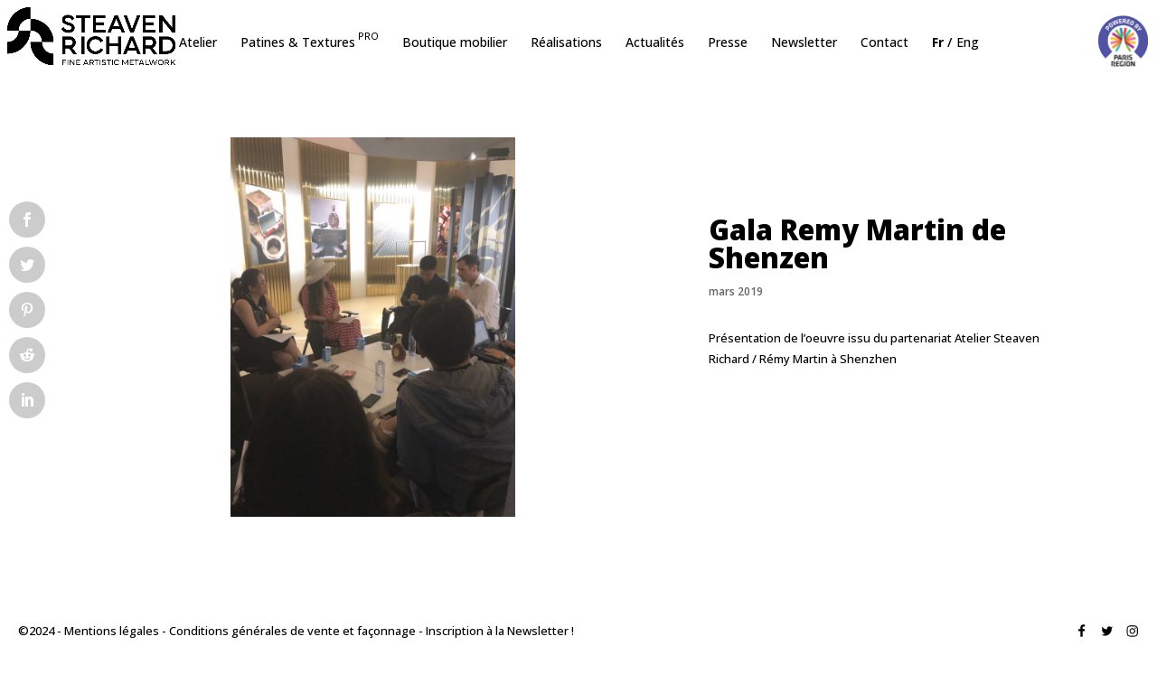

--- FILE ---
content_type: text/html; charset=UTF-8
request_url: https://www.steavenrichard.fr/gala-remy-martin-de-shenzen/
body_size: 22091
content:
<!DOCTYPE html>
<html lang="fr-FR">
<head>
	<meta charset="UTF-8" />
<meta http-equiv="X-UA-Compatible" content="IE=edge">	<link rel="pingback" href="https://www.steavenrichard.fr/xmlrpc.php" />
	<link rel="stylesheet" media="all" type="text/css" href="https://www.steavenrichard.fr/wp-content/themes/Divichild/js/wow/animate.css" />
	<script type="text/javascript" src="https://www.steavenrichard.fr/wp-content/themes/Divichild/js/wow/wow.js"></script>
    <script src="https://www.steavenrichard.fr/wp-content/themes/Divichild/js/jquery-2.1.4.min.js"></script>
	<script src="https://www.steavenrichard.fr/wp-content/themes/Divichild/js/jquery-ui.min.js"></script>
	<script type="text/javascript">
		document.documentElement.className = 'js';
	</script>

	<script id="diviarea-loader">window.DiviPopupData=window.DiviAreaConfig={"zIndex":1000000,"animateSpeed":400,"triggerClassPrefix":"show-popup-","idAttrib":"data-popup","modalIndicatorClass":"is-modal","blockingIndicatorClass":"is-blocking","defaultShowCloseButton":true,"withCloseClass":"with-close","noCloseClass":"no-close","triggerCloseClass":"close","singletonClass":"single","darkModeClass":"dark","noShadowClass":"no-shadow","altCloseClass":"close-alt","popupSelector":".et_pb_section.popup","initializeOnEvent":"et_pb_after_init_modules","popupWrapperClass":"area-outer-wrap","fullHeightClass":"full-height","openPopupClass":"da-overlay-visible","overlayClass":"da-overlay","exitIndicatorClass":"on-exit","hoverTriggerClass":"on-hover","clickTriggerClass":"on-click","onExitDelay":2000,"notMobileClass":"not-mobile","notTabletClass":"not-tablet","notDesktopClass":"not-desktop","baseContext":"body","activePopupClass":"is-open","closeButtonClass":"da-close","withLoaderClass":"with-loader","debug":false,"ajaxUrl":"https:\/\/www.steavenrichard.fr\/wp-admin\/admin-ajax.php","sys":[]};var divimode_loader=function(){"use strict";!function(t){t.DiviArea=t.DiviPopup={loaded:!1};var n=t.DiviArea,i=n.Hooks={},o={};function r(t,n,i){var r,e,c;if("string"==typeof t)if(o[t]){if(n)if((r=o[t])&&i)for(c=r.length;c--;)(e=r[c]).callback===n&&e.context===i&&(r[c]=!1);else for(c=r.length;c--;)r[c].callback===n&&(r[c]=!1)}else o[t]=[]}function e(t,n,i,r){if("string"==typeof t){var e={callback:n,priority:i,context:r},c=o[t];c?(c.push(e),c=function(t){var n,i,o,r,e=t.length;for(r=1;r<e;r++)for(n=t[r],i=r;i>0;i--)(o=t[i-1]).priority>n.priority&&(t[i]=o,t[i-1]=n);return t}(c)):c=[e],o[t]=c}}function c(t,n,i){"string"==typeof n&&(n=[n]);var r,e,c=[];for(r=0;r<n.length;r++)Array.prototype.push.apply(c,o[n[r]]);for(e=0;e<c.length;e++){var a=void 0;c[e]&&"function"==typeof c[e].callback&&("filter"===t?void 0!==(a=c[e].callback.apply(c[e].context,i))&&(i[0]=a):c[e].callback.apply(c[e].context,i))}if("filter"===t)return i[0]}i.silent=function(){return i},n.removeFilter=i.removeFilter=function(t,n){r(t,n)},n.removeAction=i.removeAction=function(t,n){r(t,n)},n.applyFilters=i.applyFilters=function(t){for(var n=[],i=arguments.length-1;i-- >0;)n[i]=arguments[i+1];return c("filter",t,n)},n.doAction=i.doAction=function(t){for(var n=[],i=arguments.length-1;i-- >0;)n[i]=arguments[i+1];c("action",t,n)},n.addFilter=i.addFilter=function(n,i,o,r){e(n,i,parseInt(o||10,10),r||t)},n.addAction=i.addAction=function(n,i,o,r){e(n,i,parseInt(o||10,10),r||t)},n.addActionOnce=i.addActionOnce=function(n,i,o,c){e(n,i,parseInt(o||10,10),c||t),e(n,(function(){r(n,i)}),1+parseInt(o||10,10),c||t)}}(window);return{}}();
</script><meta name='robots' content='index, follow, max-image-preview:large, max-snippet:-1, max-video-preview:-1' />
<link rel="alternate" hreflang="fr" href="https://www.steavenrichard.fr/gala-remy-martin-de-shenzen/" />
<link rel="alternate" hreflang="x-default" href="https://www.steavenrichard.fr/gala-remy-martin-de-shenzen/" />
<script type="text/javascript">
			let jqueryParams=[],jQuery=function(r){return jqueryParams=[...jqueryParams,r],jQuery},$=function(r){return jqueryParams=[...jqueryParams,r],$};window.jQuery=jQuery,window.$=jQuery;let customHeadScripts=!1;jQuery.fn=jQuery.prototype={},$.fn=jQuery.prototype={},jQuery.noConflict=function(r){if(window.jQuery)return jQuery=window.jQuery,$=window.jQuery,customHeadScripts=!0,jQuery.noConflict},jQuery.ready=function(r){jqueryParams=[...jqueryParams,r]},$.ready=function(r){jqueryParams=[...jqueryParams,r]},jQuery.load=function(r){jqueryParams=[...jqueryParams,r]},$.load=function(r){jqueryParams=[...jqueryParams,r]},jQuery.fn.ready=function(r){jqueryParams=[...jqueryParams,r]},$.fn.ready=function(r){jqueryParams=[...jqueryParams,r]};</script>
	<!-- This site is optimized with the Yoast SEO plugin v25.5 - https://yoast.com/wordpress/plugins/seo/ -->
	<title>Gala Remy Martin de Shenzen - Atelier Steaven Richard</title><link rel="preload" data-rocket-preload as="style" href="https://fonts.googleapis.com/css?family=Open%20Sans%3A400%2C700%7COpen%20Sans%3A300%2Cregular%2C500%2C600%2C700%2C800%2C300italic%2Citalic%2C500italic%2C600italic%2C700italic%2C800italic&#038;subset=cyrillic%2Ccyrillic-ext%2Cgreek%2Cgreek-ext%2Chebrew%2Clatin%2Clatin-ext%2Cvietnamese&#038;display=swap" /><link rel="stylesheet" href="https://fonts.googleapis.com/css?family=Open%20Sans%3A400%2C700%7COpen%20Sans%3A300%2Cregular%2C500%2C600%2C700%2C800%2C300italic%2Citalic%2C500italic%2C600italic%2C700italic%2C800italic&#038;subset=cyrillic%2Ccyrillic-ext%2Cgreek%2Cgreek-ext%2Chebrew%2Clatin%2Clatin-ext%2Cvietnamese&#038;display=swap" media="print" onload="this.media='all'" /><noscript><link rel="stylesheet" href="https://fonts.googleapis.com/css?family=Open%20Sans%3A400%2C700%7COpen%20Sans%3A300%2Cregular%2C500%2C600%2C700%2C800%2C300italic%2Citalic%2C500italic%2C600italic%2C700italic%2C800italic&#038;subset=cyrillic%2Ccyrillic-ext%2Cgreek%2Cgreek-ext%2Chebrew%2Clatin%2Clatin-ext%2Cvietnamese&#038;display=swap" /></noscript><link rel="preload" data-rocket-preload as="image" href="https://www.steavenrichard.fr/wp-content/uploads/2020/02/IMG_9400-scaled.jpg" fetchpriority="high">
	<link rel="canonical" href="https://www.steavenrichard.fr/gala-remy-martin-de-shenzen/" />
	<meta property="og:locale" content="fr_FR" />
	<meta property="og:type" content="article" />
	<meta property="og:title" content="Gala Remy Martin de Shenzen - Atelier Steaven Richard" />
	<meta property="og:description" content="Présentation de l’œuvre issu du partenariat Atelier Steaven Richard / Rémy Martin" />
	<meta property="og:url" content="https://www.steavenrichard.fr/gala-remy-martin-de-shenzen/" />
	<meta property="og:site_name" content="Atelier Steaven Richard" />
	<meta property="article:publisher" content="https://www.facebook.com/ateliersteavenrichard/" />
	<meta property="article:published_time" content="2019-03-27T10:08:33+00:00" />
	<meta property="article:modified_time" content="2020-03-05T09:33:46+00:00" />
	<meta property="og:image" content="https://www.steavenrichard.fr/wp-content/uploads/2020/02/remy-martin-shenzen-scaled.jpg" />
	<meta property="og:image:width" content="1628" />
	<meta property="og:image:height" content="1000" />
	<meta property="og:image:type" content="image/jpeg" />
	<meta name="author" content="fladmin" />
	<meta name="twitter:card" content="summary_large_image" />
	<meta name="twitter:creator" content="@AtelierSteavenR" />
	<meta name="twitter:site" content="@AtelierSteavenR" />
	<meta name="twitter:label1" content="Écrit par" />
	<meta name="twitter:data1" content="fladmin" />
	<meta name="twitter:label2" content="Durée de lecture estimée" />
	<meta name="twitter:data2" content="1 minute" />
	<script type="application/ld+json" class="yoast-schema-graph">{"@context":"https://schema.org","@graph":[{"@type":"Article","@id":"https://www.steavenrichard.fr/gala-remy-martin-de-shenzen/#article","isPartOf":{"@id":"https://www.steavenrichard.fr/gala-remy-martin-de-shenzen/"},"author":{"name":"fladmin","@id":"https://www.steavenrichard.fr/#/schema/person/6c0a0c81cace6afd6e80d1415e4ee21d"},"headline":"Gala Remy Martin de Shenzen","datePublished":"2019-03-27T10:08:33+00:00","dateModified":"2020-03-05T09:33:46+00:00","mainEntityOfPage":{"@id":"https://www.steavenrichard.fr/gala-remy-martin-de-shenzen/"},"wordCount":252,"publisher":{"@id":"https://www.steavenrichard.fr/#organization"},"image":{"@id":"https://www.steavenrichard.fr/gala-remy-martin-de-shenzen/#primaryimage"},"thumbnailUrl":"https://www.steavenrichard.fr/wp-content/uploads/2020/02/remy-martin-shenzen-scaled.jpg","articleSection":["Atelier Steaven Richard"],"inLanguage":"fr-FR"},{"@type":"WebPage","@id":"https://www.steavenrichard.fr/gala-remy-martin-de-shenzen/","url":"https://www.steavenrichard.fr/gala-remy-martin-de-shenzen/","name":"Gala Remy Martin de Shenzen - Atelier Steaven Richard","isPartOf":{"@id":"https://www.steavenrichard.fr/#website"},"primaryImageOfPage":{"@id":"https://www.steavenrichard.fr/gala-remy-martin-de-shenzen/#primaryimage"},"image":{"@id":"https://www.steavenrichard.fr/gala-remy-martin-de-shenzen/#primaryimage"},"thumbnailUrl":"https://www.steavenrichard.fr/wp-content/uploads/2020/02/remy-martin-shenzen-scaled.jpg","datePublished":"2019-03-27T10:08:33+00:00","dateModified":"2020-03-05T09:33:46+00:00","breadcrumb":{"@id":"https://www.steavenrichard.fr/gala-remy-martin-de-shenzen/#breadcrumb"},"inLanguage":"fr-FR","potentialAction":[{"@type":"ReadAction","target":["https://www.steavenrichard.fr/gala-remy-martin-de-shenzen/"]}]},{"@type":"ImageObject","inLanguage":"fr-FR","@id":"https://www.steavenrichard.fr/gala-remy-martin-de-shenzen/#primaryimage","url":"https://www.steavenrichard.fr/wp-content/uploads/2020/02/remy-martin-shenzen-scaled.jpg","contentUrl":"https://www.steavenrichard.fr/wp-content/uploads/2020/02/remy-martin-shenzen-scaled.jpg","width":1628,"height":1000},{"@type":"BreadcrumbList","@id":"https://www.steavenrichard.fr/gala-remy-martin-de-shenzen/#breadcrumb","itemListElement":[{"@type":"ListItem","position":1,"name":"Accueil","item":"https://www.steavenrichard.fr/"},{"@type":"ListItem","position":2,"name":"Gala Remy Martin de Shenzen"}]},{"@type":"WebSite","@id":"https://www.steavenrichard.fr/#website","url":"https://www.steavenrichard.fr/","name":"Atelier Steaven Richard","description":"Ferronnier créateur","publisher":{"@id":"https://www.steavenrichard.fr/#organization"},"potentialAction":[{"@type":"SearchAction","target":{"@type":"EntryPoint","urlTemplate":"https://www.steavenrichard.fr/?s={search_term_string}"},"query-input":{"@type":"PropertyValueSpecification","valueRequired":true,"valueName":"search_term_string"}}],"inLanguage":"fr-FR"},{"@type":"Organization","@id":"https://www.steavenrichard.fr/#organization","name":"Atelier Steaven Richard","url":"https://www.steavenrichard.fr/","logo":{"@type":"ImageObject","inLanguage":"fr-FR","@id":"https://www.steavenrichard.fr/#/schema/logo/image/","url":"https://www.steavenrichard.fr/wp-content/uploads/2019/12/00-logo.png","contentUrl":"https://www.steavenrichard.fr/wp-content/uploads/2019/12/00-logo.png","width":120,"height":100,"caption":"Atelier Steaven Richard"},"image":{"@id":"https://www.steavenrichard.fr/#/schema/logo/image/"},"sameAs":["https://www.facebook.com/ateliersteavenrichard/","https://x.com/AtelierSteavenR","https://www.instagram.com/ateliersteavenrichard/"]},{"@type":"Person","@id":"https://www.steavenrichard.fr/#/schema/person/6c0a0c81cace6afd6e80d1415e4ee21d","name":"fladmin","image":{"@type":"ImageObject","inLanguage":"fr-FR","@id":"https://www.steavenrichard.fr/#/schema/person/image/","url":"https://secure.gravatar.com/avatar/34da2407f5a57923053ed7a483ff99707faa3ebaf80db70fb16a0854d23a3820?s=96&d=mm&r=g","contentUrl":"https://secure.gravatar.com/avatar/34da2407f5a57923053ed7a483ff99707faa3ebaf80db70fb16a0854d23a3820?s=96&d=mm&r=g","caption":"fladmin"}}]}</script>
	<!-- / Yoast SEO plugin. -->


<link rel='dns-prefetch' href='//www.steavenrichard.fr' />
<link rel='dns-prefetch' href='//fonts.googleapis.com' />
<link href='https://fonts.gstatic.com' crossorigin rel='preconnect' />
<link rel="alternate" type="application/rss+xml" title="Atelier Steaven Richard &raquo; Flux" href="https://www.steavenrichard.fr/feed/" />
<link rel="alternate" type="application/rss+xml" title="Atelier Steaven Richard &raquo; Flux des commentaires" href="https://www.steavenrichard.fr/comments/feed/" />
		<!-- This site uses the Google Analytics by MonsterInsights plugin v9.6.1 - Using Analytics tracking - https://www.monsterinsights.com/ -->
							<script src="//www.googletagmanager.com/gtag/js?id=G-JWRMTFSXLR"  data-cfasync="false" data-wpfc-render="false" type="text/javascript" async></script>
			<script data-cfasync="false" data-wpfc-render="false" type="text/javascript">
				var mi_version = '9.6.1';
				var mi_track_user = true;
				var mi_no_track_reason = '';
								var MonsterInsightsDefaultLocations = {"page_location":"https:\/\/www.steavenrichard.fr\/gala-remy-martin-de-shenzen\/"};
								if ( typeof MonsterInsightsPrivacyGuardFilter === 'function' ) {
					var MonsterInsightsLocations = (typeof MonsterInsightsExcludeQuery === 'object') ? MonsterInsightsPrivacyGuardFilter( MonsterInsightsExcludeQuery ) : MonsterInsightsPrivacyGuardFilter( MonsterInsightsDefaultLocations );
				} else {
					var MonsterInsightsLocations = (typeof MonsterInsightsExcludeQuery === 'object') ? MonsterInsightsExcludeQuery : MonsterInsightsDefaultLocations;
				}

								var disableStrs = [
										'ga-disable-G-JWRMTFSXLR',
									];

				/* Function to detect opted out users */
				function __gtagTrackerIsOptedOut() {
					for (var index = 0; index < disableStrs.length; index++) {
						if (document.cookie.indexOf(disableStrs[index] + '=true') > -1) {
							return true;
						}
					}

					return false;
				}

				/* Disable tracking if the opt-out cookie exists. */
				if (__gtagTrackerIsOptedOut()) {
					for (var index = 0; index < disableStrs.length; index++) {
						window[disableStrs[index]] = true;
					}
				}

				/* Opt-out function */
				function __gtagTrackerOptout() {
					for (var index = 0; index < disableStrs.length; index++) {
						document.cookie = disableStrs[index] + '=true; expires=Thu, 31 Dec 2099 23:59:59 UTC; path=/';
						window[disableStrs[index]] = true;
					}
				}

				if ('undefined' === typeof gaOptout) {
					function gaOptout() {
						__gtagTrackerOptout();
					}
				}
								window.dataLayer = window.dataLayer || [];

				window.MonsterInsightsDualTracker = {
					helpers: {},
					trackers: {},
				};
				if (mi_track_user) {
					function __gtagDataLayer() {
						dataLayer.push(arguments);
					}

					function __gtagTracker(type, name, parameters) {
						if (!parameters) {
							parameters = {};
						}

						if (parameters.send_to) {
							__gtagDataLayer.apply(null, arguments);
							return;
						}

						if (type === 'event') {
														parameters.send_to = monsterinsights_frontend.v4_id;
							var hookName = name;
							if (typeof parameters['event_category'] !== 'undefined') {
								hookName = parameters['event_category'] + ':' + name;
							}

							if (typeof MonsterInsightsDualTracker.trackers[hookName] !== 'undefined') {
								MonsterInsightsDualTracker.trackers[hookName](parameters);
							} else {
								__gtagDataLayer('event', name, parameters);
							}
							
						} else {
							__gtagDataLayer.apply(null, arguments);
						}
					}

					__gtagTracker('js', new Date());
					__gtagTracker('set', {
						'developer_id.dZGIzZG': true,
											});
					if ( MonsterInsightsLocations.page_location ) {
						__gtagTracker('set', MonsterInsightsLocations);
					}
										__gtagTracker('config', 'G-JWRMTFSXLR', {"forceSSL":"true","link_attribution":"true"} );
															window.gtag = __gtagTracker;										(function () {
						/* https://developers.google.com/analytics/devguides/collection/analyticsjs/ */
						/* ga and __gaTracker compatibility shim. */
						var noopfn = function () {
							return null;
						};
						var newtracker = function () {
							return new Tracker();
						};
						var Tracker = function () {
							return null;
						};
						var p = Tracker.prototype;
						p.get = noopfn;
						p.set = noopfn;
						p.send = function () {
							var args = Array.prototype.slice.call(arguments);
							args.unshift('send');
							__gaTracker.apply(null, args);
						};
						var __gaTracker = function () {
							var len = arguments.length;
							if (len === 0) {
								return;
							}
							var f = arguments[len - 1];
							if (typeof f !== 'object' || f === null || typeof f.hitCallback !== 'function') {
								if ('send' === arguments[0]) {
									var hitConverted, hitObject = false, action;
									if ('event' === arguments[1]) {
										if ('undefined' !== typeof arguments[3]) {
											hitObject = {
												'eventAction': arguments[3],
												'eventCategory': arguments[2],
												'eventLabel': arguments[4],
												'value': arguments[5] ? arguments[5] : 1,
											}
										}
									}
									if ('pageview' === arguments[1]) {
										if ('undefined' !== typeof arguments[2]) {
											hitObject = {
												'eventAction': 'page_view',
												'page_path': arguments[2],
											}
										}
									}
									if (typeof arguments[2] === 'object') {
										hitObject = arguments[2];
									}
									if (typeof arguments[5] === 'object') {
										Object.assign(hitObject, arguments[5]);
									}
									if ('undefined' !== typeof arguments[1].hitType) {
										hitObject = arguments[1];
										if ('pageview' === hitObject.hitType) {
											hitObject.eventAction = 'page_view';
										}
									}
									if (hitObject) {
										action = 'timing' === arguments[1].hitType ? 'timing_complete' : hitObject.eventAction;
										hitConverted = mapArgs(hitObject);
										__gtagTracker('event', action, hitConverted);
									}
								}
								return;
							}

							function mapArgs(args) {
								var arg, hit = {};
								var gaMap = {
									'eventCategory': 'event_category',
									'eventAction': 'event_action',
									'eventLabel': 'event_label',
									'eventValue': 'event_value',
									'nonInteraction': 'non_interaction',
									'timingCategory': 'event_category',
									'timingVar': 'name',
									'timingValue': 'value',
									'timingLabel': 'event_label',
									'page': 'page_path',
									'location': 'page_location',
									'title': 'page_title',
									'referrer' : 'page_referrer',
								};
								for (arg in args) {
																		if (!(!args.hasOwnProperty(arg) || !gaMap.hasOwnProperty(arg))) {
										hit[gaMap[arg]] = args[arg];
									} else {
										hit[arg] = args[arg];
									}
								}
								return hit;
							}

							try {
								f.hitCallback();
							} catch (ex) {
							}
						};
						__gaTracker.create = newtracker;
						__gaTracker.getByName = newtracker;
						__gaTracker.getAll = function () {
							return [];
						};
						__gaTracker.remove = noopfn;
						__gaTracker.loaded = true;
						window['__gaTracker'] = __gaTracker;
					})();
									} else {
										console.log("");
					(function () {
						function __gtagTracker() {
							return null;
						}

						window['__gtagTracker'] = __gtagTracker;
						window['gtag'] = __gtagTracker;
					})();
									}
			</script>
				<!-- / Google Analytics by MonsterInsights -->
		<meta content="Divichild v.1.0" name="generator"/><style id='wp-block-library-theme-inline-css' type='text/css'>
.wp-block-audio :where(figcaption){color:#555;font-size:13px;text-align:center}.is-dark-theme .wp-block-audio :where(figcaption){color:#ffffffa6}.wp-block-audio{margin:0 0 1em}.wp-block-code{border:1px solid #ccc;border-radius:4px;font-family:Menlo,Consolas,monaco,monospace;padding:.8em 1em}.wp-block-embed :where(figcaption){color:#555;font-size:13px;text-align:center}.is-dark-theme .wp-block-embed :where(figcaption){color:#ffffffa6}.wp-block-embed{margin:0 0 1em}.blocks-gallery-caption{color:#555;font-size:13px;text-align:center}.is-dark-theme .blocks-gallery-caption{color:#ffffffa6}:root :where(.wp-block-image figcaption){color:#555;font-size:13px;text-align:center}.is-dark-theme :root :where(.wp-block-image figcaption){color:#ffffffa6}.wp-block-image{margin:0 0 1em}.wp-block-pullquote{border-bottom:4px solid;border-top:4px solid;color:currentColor;margin-bottom:1.75em}.wp-block-pullquote cite,.wp-block-pullquote footer,.wp-block-pullquote__citation{color:currentColor;font-size:.8125em;font-style:normal;text-transform:uppercase}.wp-block-quote{border-left:.25em solid;margin:0 0 1.75em;padding-left:1em}.wp-block-quote cite,.wp-block-quote footer{color:currentColor;font-size:.8125em;font-style:normal;position:relative}.wp-block-quote:where(.has-text-align-right){border-left:none;border-right:.25em solid;padding-left:0;padding-right:1em}.wp-block-quote:where(.has-text-align-center){border:none;padding-left:0}.wp-block-quote.is-large,.wp-block-quote.is-style-large,.wp-block-quote:where(.is-style-plain){border:none}.wp-block-search .wp-block-search__label{font-weight:700}.wp-block-search__button{border:1px solid #ccc;padding:.375em .625em}:where(.wp-block-group.has-background){padding:1.25em 2.375em}.wp-block-separator.has-css-opacity{opacity:.4}.wp-block-separator{border:none;border-bottom:2px solid;margin-left:auto;margin-right:auto}.wp-block-separator.has-alpha-channel-opacity{opacity:1}.wp-block-separator:not(.is-style-wide):not(.is-style-dots){width:100px}.wp-block-separator.has-background:not(.is-style-dots){border-bottom:none;height:1px}.wp-block-separator.has-background:not(.is-style-wide):not(.is-style-dots){height:2px}.wp-block-table{margin:0 0 1em}.wp-block-table td,.wp-block-table th{word-break:normal}.wp-block-table :where(figcaption){color:#555;font-size:13px;text-align:center}.is-dark-theme .wp-block-table :where(figcaption){color:#ffffffa6}.wp-block-video :where(figcaption){color:#555;font-size:13px;text-align:center}.is-dark-theme .wp-block-video :where(figcaption){color:#ffffffa6}.wp-block-video{margin:0 0 1em}:root :where(.wp-block-template-part.has-background){margin-bottom:0;margin-top:0;padding:1.25em 2.375em}
</style>
<style id='global-styles-inline-css' type='text/css'>
:root{--wp--preset--aspect-ratio--square: 1;--wp--preset--aspect-ratio--4-3: 4/3;--wp--preset--aspect-ratio--3-4: 3/4;--wp--preset--aspect-ratio--3-2: 3/2;--wp--preset--aspect-ratio--2-3: 2/3;--wp--preset--aspect-ratio--16-9: 16/9;--wp--preset--aspect-ratio--9-16: 9/16;--wp--preset--color--black: #000000;--wp--preset--color--cyan-bluish-gray: #abb8c3;--wp--preset--color--white: #ffffff;--wp--preset--color--pale-pink: #f78da7;--wp--preset--color--vivid-red: #cf2e2e;--wp--preset--color--luminous-vivid-orange: #ff6900;--wp--preset--color--luminous-vivid-amber: #fcb900;--wp--preset--color--light-green-cyan: #7bdcb5;--wp--preset--color--vivid-green-cyan: #00d084;--wp--preset--color--pale-cyan-blue: #8ed1fc;--wp--preset--color--vivid-cyan-blue: #0693e3;--wp--preset--color--vivid-purple: #9b51e0;--wp--preset--gradient--vivid-cyan-blue-to-vivid-purple: linear-gradient(135deg,rgba(6,147,227,1) 0%,rgb(155,81,224) 100%);--wp--preset--gradient--light-green-cyan-to-vivid-green-cyan: linear-gradient(135deg,rgb(122,220,180) 0%,rgb(0,208,130) 100%);--wp--preset--gradient--luminous-vivid-amber-to-luminous-vivid-orange: linear-gradient(135deg,rgba(252,185,0,1) 0%,rgba(255,105,0,1) 100%);--wp--preset--gradient--luminous-vivid-orange-to-vivid-red: linear-gradient(135deg,rgba(255,105,0,1) 0%,rgb(207,46,46) 100%);--wp--preset--gradient--very-light-gray-to-cyan-bluish-gray: linear-gradient(135deg,rgb(238,238,238) 0%,rgb(169,184,195) 100%);--wp--preset--gradient--cool-to-warm-spectrum: linear-gradient(135deg,rgb(74,234,220) 0%,rgb(151,120,209) 20%,rgb(207,42,186) 40%,rgb(238,44,130) 60%,rgb(251,105,98) 80%,rgb(254,248,76) 100%);--wp--preset--gradient--blush-light-purple: linear-gradient(135deg,rgb(255,206,236) 0%,rgb(152,150,240) 100%);--wp--preset--gradient--blush-bordeaux: linear-gradient(135deg,rgb(254,205,165) 0%,rgb(254,45,45) 50%,rgb(107,0,62) 100%);--wp--preset--gradient--luminous-dusk: linear-gradient(135deg,rgb(255,203,112) 0%,rgb(199,81,192) 50%,rgb(65,88,208) 100%);--wp--preset--gradient--pale-ocean: linear-gradient(135deg,rgb(255,245,203) 0%,rgb(182,227,212) 50%,rgb(51,167,181) 100%);--wp--preset--gradient--electric-grass: linear-gradient(135deg,rgb(202,248,128) 0%,rgb(113,206,126) 100%);--wp--preset--gradient--midnight: linear-gradient(135deg,rgb(2,3,129) 0%,rgb(40,116,252) 100%);--wp--preset--font-size--small: 13px;--wp--preset--font-size--medium: 20px;--wp--preset--font-size--large: 36px;--wp--preset--font-size--x-large: 42px;--wp--preset--spacing--20: 0.44rem;--wp--preset--spacing--30: 0.67rem;--wp--preset--spacing--40: 1rem;--wp--preset--spacing--50: 1.5rem;--wp--preset--spacing--60: 2.25rem;--wp--preset--spacing--70: 3.38rem;--wp--preset--spacing--80: 5.06rem;--wp--preset--shadow--natural: 6px 6px 9px rgba(0, 0, 0, 0.2);--wp--preset--shadow--deep: 12px 12px 50px rgba(0, 0, 0, 0.4);--wp--preset--shadow--sharp: 6px 6px 0px rgba(0, 0, 0, 0.2);--wp--preset--shadow--outlined: 6px 6px 0px -3px rgba(255, 255, 255, 1), 6px 6px rgba(0, 0, 0, 1);--wp--preset--shadow--crisp: 6px 6px 0px rgba(0, 0, 0, 1);}:root { --wp--style--global--content-size: 823px;--wp--style--global--wide-size: 1080px; }:where(body) { margin: 0; }.wp-site-blocks > .alignleft { float: left; margin-right: 2em; }.wp-site-blocks > .alignright { float: right; margin-left: 2em; }.wp-site-blocks > .aligncenter { justify-content: center; margin-left: auto; margin-right: auto; }:where(.is-layout-flex){gap: 0.5em;}:where(.is-layout-grid){gap: 0.5em;}.is-layout-flow > .alignleft{float: left;margin-inline-start: 0;margin-inline-end: 2em;}.is-layout-flow > .alignright{float: right;margin-inline-start: 2em;margin-inline-end: 0;}.is-layout-flow > .aligncenter{margin-left: auto !important;margin-right: auto !important;}.is-layout-constrained > .alignleft{float: left;margin-inline-start: 0;margin-inline-end: 2em;}.is-layout-constrained > .alignright{float: right;margin-inline-start: 2em;margin-inline-end: 0;}.is-layout-constrained > .aligncenter{margin-left: auto !important;margin-right: auto !important;}.is-layout-constrained > :where(:not(.alignleft):not(.alignright):not(.alignfull)){max-width: var(--wp--style--global--content-size);margin-left: auto !important;margin-right: auto !important;}.is-layout-constrained > .alignwide{max-width: var(--wp--style--global--wide-size);}body .is-layout-flex{display: flex;}.is-layout-flex{flex-wrap: wrap;align-items: center;}.is-layout-flex > :is(*, div){margin: 0;}body .is-layout-grid{display: grid;}.is-layout-grid > :is(*, div){margin: 0;}body{padding-top: 0px;padding-right: 0px;padding-bottom: 0px;padding-left: 0px;}:root :where(.wp-element-button, .wp-block-button__link){background-color: #32373c;border-width: 0;color: #fff;font-family: inherit;font-size: inherit;line-height: inherit;padding: calc(0.667em + 2px) calc(1.333em + 2px);text-decoration: none;}.has-black-color{color: var(--wp--preset--color--black) !important;}.has-cyan-bluish-gray-color{color: var(--wp--preset--color--cyan-bluish-gray) !important;}.has-white-color{color: var(--wp--preset--color--white) !important;}.has-pale-pink-color{color: var(--wp--preset--color--pale-pink) !important;}.has-vivid-red-color{color: var(--wp--preset--color--vivid-red) !important;}.has-luminous-vivid-orange-color{color: var(--wp--preset--color--luminous-vivid-orange) !important;}.has-luminous-vivid-amber-color{color: var(--wp--preset--color--luminous-vivid-amber) !important;}.has-light-green-cyan-color{color: var(--wp--preset--color--light-green-cyan) !important;}.has-vivid-green-cyan-color{color: var(--wp--preset--color--vivid-green-cyan) !important;}.has-pale-cyan-blue-color{color: var(--wp--preset--color--pale-cyan-blue) !important;}.has-vivid-cyan-blue-color{color: var(--wp--preset--color--vivid-cyan-blue) !important;}.has-vivid-purple-color{color: var(--wp--preset--color--vivid-purple) !important;}.has-black-background-color{background-color: var(--wp--preset--color--black) !important;}.has-cyan-bluish-gray-background-color{background-color: var(--wp--preset--color--cyan-bluish-gray) !important;}.has-white-background-color{background-color: var(--wp--preset--color--white) !important;}.has-pale-pink-background-color{background-color: var(--wp--preset--color--pale-pink) !important;}.has-vivid-red-background-color{background-color: var(--wp--preset--color--vivid-red) !important;}.has-luminous-vivid-orange-background-color{background-color: var(--wp--preset--color--luminous-vivid-orange) !important;}.has-luminous-vivid-amber-background-color{background-color: var(--wp--preset--color--luminous-vivid-amber) !important;}.has-light-green-cyan-background-color{background-color: var(--wp--preset--color--light-green-cyan) !important;}.has-vivid-green-cyan-background-color{background-color: var(--wp--preset--color--vivid-green-cyan) !important;}.has-pale-cyan-blue-background-color{background-color: var(--wp--preset--color--pale-cyan-blue) !important;}.has-vivid-cyan-blue-background-color{background-color: var(--wp--preset--color--vivid-cyan-blue) !important;}.has-vivid-purple-background-color{background-color: var(--wp--preset--color--vivid-purple) !important;}.has-black-border-color{border-color: var(--wp--preset--color--black) !important;}.has-cyan-bluish-gray-border-color{border-color: var(--wp--preset--color--cyan-bluish-gray) !important;}.has-white-border-color{border-color: var(--wp--preset--color--white) !important;}.has-pale-pink-border-color{border-color: var(--wp--preset--color--pale-pink) !important;}.has-vivid-red-border-color{border-color: var(--wp--preset--color--vivid-red) !important;}.has-luminous-vivid-orange-border-color{border-color: var(--wp--preset--color--luminous-vivid-orange) !important;}.has-luminous-vivid-amber-border-color{border-color: var(--wp--preset--color--luminous-vivid-amber) !important;}.has-light-green-cyan-border-color{border-color: var(--wp--preset--color--light-green-cyan) !important;}.has-vivid-green-cyan-border-color{border-color: var(--wp--preset--color--vivid-green-cyan) !important;}.has-pale-cyan-blue-border-color{border-color: var(--wp--preset--color--pale-cyan-blue) !important;}.has-vivid-cyan-blue-border-color{border-color: var(--wp--preset--color--vivid-cyan-blue) !important;}.has-vivid-purple-border-color{border-color: var(--wp--preset--color--vivid-purple) !important;}.has-vivid-cyan-blue-to-vivid-purple-gradient-background{background: var(--wp--preset--gradient--vivid-cyan-blue-to-vivid-purple) !important;}.has-light-green-cyan-to-vivid-green-cyan-gradient-background{background: var(--wp--preset--gradient--light-green-cyan-to-vivid-green-cyan) !important;}.has-luminous-vivid-amber-to-luminous-vivid-orange-gradient-background{background: var(--wp--preset--gradient--luminous-vivid-amber-to-luminous-vivid-orange) !important;}.has-luminous-vivid-orange-to-vivid-red-gradient-background{background: var(--wp--preset--gradient--luminous-vivid-orange-to-vivid-red) !important;}.has-very-light-gray-to-cyan-bluish-gray-gradient-background{background: var(--wp--preset--gradient--very-light-gray-to-cyan-bluish-gray) !important;}.has-cool-to-warm-spectrum-gradient-background{background: var(--wp--preset--gradient--cool-to-warm-spectrum) !important;}.has-blush-light-purple-gradient-background{background: var(--wp--preset--gradient--blush-light-purple) !important;}.has-blush-bordeaux-gradient-background{background: var(--wp--preset--gradient--blush-bordeaux) !important;}.has-luminous-dusk-gradient-background{background: var(--wp--preset--gradient--luminous-dusk) !important;}.has-pale-ocean-gradient-background{background: var(--wp--preset--gradient--pale-ocean) !important;}.has-electric-grass-gradient-background{background: var(--wp--preset--gradient--electric-grass) !important;}.has-midnight-gradient-background{background: var(--wp--preset--gradient--midnight) !important;}.has-small-font-size{font-size: var(--wp--preset--font-size--small) !important;}.has-medium-font-size{font-size: var(--wp--preset--font-size--medium) !important;}.has-large-font-size{font-size: var(--wp--preset--font-size--large) !important;}.has-x-large-font-size{font-size: var(--wp--preset--font-size--x-large) !important;}
:where(.wp-block-post-template.is-layout-flex){gap: 1.25em;}:where(.wp-block-post-template.is-layout-grid){gap: 1.25em;}
:where(.wp-block-columns.is-layout-flex){gap: 2em;}:where(.wp-block-columns.is-layout-grid){gap: 2em;}
:root :where(.wp-block-pullquote){font-size: 1.5em;line-height: 1.6;}
</style>
<link rel='stylesheet' id='eeb-css-frontend-css' href='https://www.steavenrichard.fr/wp-content/plugins/email-encoder-bundle/core/includes/assets/css/style.css?ver=240619-134651' type='text/css' media='all' />
<link rel='stylesheet' id='lbwps-styles-photoswipe5-main-css' href='https://www.steavenrichard.fr/wp-content/plugins/lightbox-photoswipe/assets/ps5/styles/main.css?ver=5.7.2' type='text/css' media='all' />
<link rel='stylesheet' id='wpml-menu-item-0-css' href='https://www.steavenrichard.fr/wp-content/plugins/sitepress-multilingual-cms/templates/language-switchers/menu-item/style.min.css?ver=1' type='text/css' media='all' />
<link rel='stylesheet' id='et_monarch-css-css' href='https://www.steavenrichard.fr/wp-content/plugins/monarch/css/style.css?ver=1.4.14' type='text/css' media='all' />

<link rel='stylesheet' id='css-divi-area-css' href='https://www.steavenrichard.fr/wp-content/plugins/popups-for-divi/styles/front.min.css?ver=3.1.0' type='text/css' media='all' />
<style id='css-divi-area-inline-css' type='text/css'>
.et_pb_section.popup{display:none}
</style>
<link rel='stylesheet' id='cms-navigation-style-base-css' href='https://www.steavenrichard.fr/wp-content/plugins/wpml-cms-nav/res/css/cms-navigation-base.css?ver=1.5.6' type='text/css' media='screen' />
<link rel='stylesheet' id='cms-navigation-style-css' href='https://www.steavenrichard.fr/wp-content/plugins/wpml-cms-nav/res/css/cms-navigation.css?ver=1.5.6' type='text/css' media='screen' />
<link rel='stylesheet' id='dp-portfolio-posts-pro-styles-css' href='https://www.steavenrichard.fr/wp-content/plugins/dp-portfolio-posts-pro/styles/style.min.css?ver=4.2.1' type='text/css' media='all' />

<link rel='stylesheet' id='dp-divi-filtergrid-bundle-style-css' href='https://www.steavenrichard.fr/wp-content/plugins/dp-divi-filtergrid/styles/bundle.css?ver=4.0.8' type='text/css' media='all' />
<link rel='stylesheet' id='divi-style-parent-css' href='https://www.steavenrichard.fr/wp-content/themes/Divi/style-static.min.css?ver=4.27.4' type='text/css' media='all' />
<link rel='stylesheet' id='child-style-css' href='https://www.steavenrichard.fr/wp-content/themes/Divichild/style.css?ver=4.27.4' type='text/css' media='all' />
<link rel='stylesheet' id='divi-style-css' href='https://www.steavenrichard.fr/wp-content/themes/Divichild/style.css?ver=4.27.4' type='text/css' media='all' />
<script type="text/javascript" src="https://www.steavenrichard.fr/wp-content/plugins/google-analytics-for-wordpress/assets/js/frontend-gtag.min.js?ver=9.6.1" id="monsterinsights-frontend-script-js" async="async" data-wp-strategy="async"></script>
<script data-cfasync="false" data-wpfc-render="false" type="text/javascript" id='monsterinsights-frontend-script-js-extra'>/* <![CDATA[ */
var monsterinsights_frontend = {"js_events_tracking":"true","download_extensions":"doc,pdf,ppt,zip,xls,docx,pptx,xlsx","inbound_paths":"[{\"path\":\"\\\/go\\\/\",\"label\":\"affiliate\"},{\"path\":\"\\\/recommend\\\/\",\"label\":\"affiliate\"}]","home_url":"https:\/\/www.steavenrichard.fr","hash_tracking":"false","v4_id":"G-JWRMTFSXLR"};/* ]]> */
</script>
<script type="text/javascript" src="https://www.steavenrichard.fr/wp-includes/js/jquery/jquery.min.js?ver=3.7.1" id="jquery-core-js"></script>
<script type="text/javascript" src="https://www.steavenrichard.fr/wp-includes/js/jquery/jquery-migrate.min.js?ver=3.4.1" id="jquery-migrate-js"></script>
<script type="text/javascript" id="jquery-js-after">
/* <![CDATA[ */
jqueryParams.length&&$.each(jqueryParams,function(e,r){if("function"==typeof r){var n=String(r);n.replace("$","jQuery");var a=new Function("return "+n)();$(document).ready(a)}});
/* ]]> */
</script>
<script type="text/javascript" src="https://www.steavenrichard.fr/wp-content/plugins/email-encoder-bundle/core/includes/assets/js/custom.js?ver=240619-134651" id="eeb-js-frontend-js"></script>
<script type="text/javascript" src="https://www.steavenrichard.fr/wp-content/plugins/popups-for-divi/scripts/ie-compat.min.js?ver=3.1.0" id="dap-ie-js"></script>
<link rel="https://api.w.org/" href="https://www.steavenrichard.fr/wp-json/" /><link rel="alternate" title="JSON" type="application/json" href="https://www.steavenrichard.fr/wp-json/wp/v2/posts/1346" /><link rel="EditURI" type="application/rsd+xml" title="RSD" href="https://www.steavenrichard.fr/xmlrpc.php?rsd" />
<meta name="generator" content="WordPress 6.8.3" />
<link rel='shortlink' href='https://www.steavenrichard.fr/?p=1346' />
<link rel="alternate" title="oEmbed (JSON)" type="application/json+oembed" href="https://www.steavenrichard.fr/wp-json/oembed/1.0/embed?url=https%3A%2F%2Fwww.steavenrichard.fr%2Fgala-remy-martin-de-shenzen%2F" />
<link rel="alternate" title="oEmbed (XML)" type="text/xml+oembed" href="https://www.steavenrichard.fr/wp-json/oembed/1.0/embed?url=https%3A%2F%2Fwww.steavenrichard.fr%2Fgala-remy-martin-de-shenzen%2F&#038;format=xml" />
<meta name="generator" content="WPML ver:4.7.6 stt:1,4;" />
<style type="text/css" id="et-social-custom-css">
				.et_monarch .et_social_sidebar_networks li, .et_monarch .et_social_mobile li { background: #cccccc; } .et_monarch .et_social_sidebar_networks .et_social_icons_container li:hover, .et_monarch .et_social_mobile .et_social_icons_container li:hover { background: #000000 !important; } .et_social_sidebar_border li { border-color: #000000 !important; } .et_monarch .et_social_sidebar_networks .et_social_icons_container li i, .et_monarch .et_social_sidebar_networks .et_social_icons_container li .et_social_count, .et_monarch .et_social_mobile .et_social_icons_container li i, .et_monarch .et_social_mobile .et_social_icons_container li .et_social_count { color: #ffffff; } .et_monarch .et_social_sidebar_networks .et_social_icons_container li:hover i, .et_monarch .et_social_sidebar_networks .et_social_icons_container li:hover .et_social_count, .et_monarch .et_social_mobile .et_social_icons_container li:hover i, .et_monarch .et_social_mobile .et_social_icons_container li:hover .et_social_count { color: #ffffff !important; } 
			</style><meta name="viewport" content="width=device-width, initial-scale=1.0, maximum-scale=1.0, user-scalable=0" /><style type="text/css" id="custom-background-css">
body.custom-background { background-color: #ffffff; }
</style>
	<script type="text/javascript">
jQuery(document).ready(function ($) {var magnificPopupEnabled = false;$.extend(true, $.magnificPopup.defaults, 
{disableOn: function() {return false;}});});
</script><link rel="icon" href="https://www.steavenrichard.fr/wp-content/uploads/2022/12/cropped-favicon-32x32.png" sizes="32x32" />
<link rel="icon" href="https://www.steavenrichard.fr/wp-content/uploads/2022/12/cropped-favicon-192x192.png" sizes="192x192" />
<link rel="apple-touch-icon" href="https://www.steavenrichard.fr/wp-content/uploads/2022/12/cropped-favicon-180x180.png" />
<meta name="msapplication-TileImage" content="https://www.steavenrichard.fr/wp-content/uploads/2022/12/cropped-favicon-270x270.png" />
<link rel="stylesheet" id="et-core-unified-1346-cached-inline-styles" href="https://www.steavenrichard.fr/wp-content/et-cache/1346/et-core-unified-1346.min.css?ver=1737407801" /><meta name="generator" content="WP Rocket 3.17.3" data-wpr-features="wpr_oci wpr_desktop wpr_preload_links" /></head>
<body class="wp-singular post-template-default single single-post postid-1346 single-format-standard custom-background wp-theme-Divi wp-child-theme-Divichild et_monarch et_pb_button_helper_class et_transparent_nav et_fullwidth_nav et_fullwidth_secondary_nav et_fixed_nav et_show_nav et_primary_nav_dropdown_animation_fade et_secondary_nav_dropdown_animation_fade et_header_style_left et_pb_footer_columns_3_4__1_4 et_cover_background et_pb_gutter et_pb_gutters3 et_pb_pagebuilder_layout et_smooth_scroll et_no_sidebar et_divi_theme et-db">
	<div  id="page-container">

	
	
			<header  id="main-header" data-height-onload="80">
			<div  class="container clearfix et_menu_container">
							<div class="logo_container">
					<span class="logo_helper"></span>
					<a href="https://www.steavenrichard.fr/">
						<img src="https://www.steavenrichard.fr/wp-content/uploads/2022/12/logo-Steaven-Richard-noir3.png" alt="Atelier Steaven Richard" id="logo" data-height-percentage="85" />
					</a>
				</div>
							<div id="et-top-navigation" data-height="80" data-fixed-height="80">
											<nav id="top-menu-nav">
						<ul id="top-menu" class="nav"><li id="menu-item-626" class="menu-item menu-item-type-post_type menu-item-object-page menu-item-626"><a href="https://www.steavenrichard.fr/atelier/">Atelier</a></li>
<li id="menu-item-1040" class="menuPro menu-item menu-item-type-post_type menu-item-object-page menu-item-1040"><a href="https://www.steavenrichard.fr/patines-textures/">Patines &#038; Textures<sup> PRO</sup></a></li>
<li id="menu-item-2822" class="menu-item menu-item-type-custom menu-item-object-custom menu-item-2822"><a target="_blank" href="https://boutique.steavenrichard.fr">Boutique mobilier</a></li>
<li id="menu-item-735" class="menu-item menu-item-type-post_type menu-item-object-page menu-item-735"><a href="https://www.steavenrichard.fr/realisations/">Réalisations</a></li>
<li id="menu-item-971" class="menu-item menu-item-type-post_type menu-item-object-page menu-item-971"><a href="https://www.steavenrichard.fr/actualites/">Actualités</a></li>
<li id="menu-item-1861" class="menu-item menu-item-type-post_type menu-item-object-page menu-item-has-children menu-item-1861"><a href="https://www.steavenrichard.fr/presse-multimedias/">Presse</a>
<ul class="sub-menu">
	<li id="menu-item-1456" class="menu-item menu-item-type-post_type menu-item-object-page menu-item-1456"><a href="https://www.steavenrichard.fr/presse-multimedias/">Presse multimédias</a></li>
	<li id="menu-item-1455" class="menu-item menu-item-type-post_type menu-item-object-page menu-item-1455"><a href="https://www.steavenrichard.fr/presse-ecrite/">Presse écrite</a></li>
</ul>
</li>
<li id="menu-item-2813" class="menu-item menu-item-type-post_type menu-item-object-page menu-item-2813"><a href="https://www.steavenrichard.fr/newsletter/">Newsletter</a></li>
<li id="menu-item-946" class="menu-item menu-item-type-post_type menu-item-object-page menu-item-946"><a href="https://www.steavenrichard.fr/contact/">Contact</a></li>
<li id="menu-item-wpml-ls-9-fr" class="menu-item-language menu-item-language-current menu-item wpml-ls-slot-9 wpml-ls-item wpml-ls-item-fr wpml-ls-current-language wpml-ls-menu-item wpml-ls-first-item menu-item-type-wpml_ls_menu_item menu-item-object-wpml_ls_menu_item menu-item-wpml-ls-9-fr"><a href="https://www.steavenrichard.fr/gala-remy-martin-de-shenzen/" title="Passer à Fr"><span class="wpml-ls-native" lang="fr">Fr</span></a></li>
<li id="menu-item-wpml-ls-9-en" class="menu-item-language menu-item wpml-ls-slot-9 wpml-ls-item wpml-ls-item-en wpml-ls-menu-item wpml-ls-last-item menu-item-type-wpml_ls_menu_item menu-item-object-wpml_ls_menu_item menu-item-wpml-ls-9-en"><a href="https://www.steavenrichard.fr/en/" title="Passer à Eng"><span class="wpml-ls-native" lang="en">Eng</span></a></li>
</ul>						</nav>
					
					
					
					
					<div id="et_mobile_nav_menu">
				<div class="mobile_nav closed">
					<span class="select_page">Sélectionner une page</span>
					<span class="mobile_menu_bar mobile_menu_bar_toggle"></span>
				</div>
			</div>				</div> <!-- #et-top-navigation -->
			</div> <!-- .container -->
			<div  class="et_search_outer">
				<div class="container et_search_form_container">
					<form role="search" method="get" class="et-search-form" action="https://www.steavenrichard.fr/">
					<input type="search" class="et-search-field" placeholder="Rechercher &hellip;" value="" name="s" title="Rechercher:" />					</form>
					<span class="et_close_search_field"></span>
				</div>
			</div>
		</header> <!-- #main-header -->
			<div  id="et-main-area">
	
<div  id="main-content">
		<div  class="container">
		<div id="content-area" class="clearfix">
			<div id="left-area">
											<article id="post-1346" class="et_pb_post post-1346 post type-post status-publish format-standard has-post-thumbnail hentry category-atelier-steaven-richard">
					
					<div class="entry-content">
					<div class="et-l et-l--post">
			<div class="et_builder_inner_content et_pb_gutters3">
		<div class="et_pb_section et_pb_section_0 et_animated et_section_regular" >
				
				
				
				
				
				
				<div class="et_pb_row et_pb_row_0">
				<div class="et_pb_column et_pb_column_3_5 et_pb_column_0  et_pb_css_mix_blend_mode_passthrough">
				
				
				
				
				<div class="et_pb_module et_pb_gallery et_pb_gallery_0 galDiapo  et_pb_bg_layout_light et_pb_slider et_pb_gallery_fullwidth et_slider_auto et_slider_speed_3000 clearfix">
				<div class="et_pb_gallery_items et_post_gallery clearfix" data-per_page="4"><div class="et_pb_gallery_item et_pb_bg_layout_light et_pb_gallery_item_0_0"><div class="et_pb_gallery_image landscape">
					<a href="https://www.steavenrichard.fr/wp-content/uploads/2020/02/IMG_9400.jpg" title="IMG_9400" data-lbwps-width="3024" data-lbwps-height="4032" data-lbwps-srcsmall="https://www.steavenrichard.fr/wp-content/uploads/2020/02/IMG_9400.jpg">
					<img fetchpriority="high" decoding="async" width="750" height="1000" src="https://www.steavenrichard.fr/wp-content/uploads/2020/02/IMG_9400-scaled.jpg" class="wp-image-1344" />
					
				</a>
				</div></div><div class="et_pb_gallery_item et_pb_bg_layout_light et_pb_gallery_item_0_1"><div class="et_pb_gallery_image landscape">
					<a href="https://www.steavenrichard.fr/wp-content/uploads/2020/02/IMG_9351.jpg" title="Gala Rémy Martin de Shenzen" data-lbwps-width="3024" data-lbwps-height="4032" data-lbwps-srcsmall="https://www.steavenrichard.fr/wp-content/uploads/2020/02/IMG_9351.jpg">
					<img decoding="async" width="750" height="1000" src="https://www.steavenrichard.fr/wp-content/uploads/2020/02/IMG_9351-scaled.jpg" class="wp-image-1342" />
					
				</a>
				</div></div></div></div>
			</div><div class="et_pb_column et_pb_column_2_5 et_pb_column_1 colCentreVertical  et_pb_css_mix_blend_mode_passthrough et-last-child">
				
				
				
				
				<div class="et_pb_module et_pb_post_title et_pb_post_title_0 et_pb_bg_layout_light  et_pb_text_align_left"   >
				
				
				
				
				
				<div class="et_pb_title_container">
					<h1 class="entry-title">Gala Remy Martin de Shenzen</h1><p class="et_pb_title_meta_container"><span class="published">mars 2019</span></p>
				</div>
				
			</div><div class="et_pb_module et_pb_text et_pb_text_0  et_pb_text_align_left et_pb_bg_layout_light">
				
				
				
				
				<div class="et_pb_text_inner"><p>Présentation de l’oeuvre issu du partenariat Atelier Steaven Richard / Rémy Martin à Shenzhen</p></div>
			</div>
			</div>
				
				
				
				
			</div>
				
				
			</div><div class="et_pb_section et_pb_section_2 et_animated et_pb_fullwidth_section et_section_regular" >
				
				
				
				
				
				
				<div class="et_pb_module et_pb_dpfullwidth_blog et_pb_dpfullwidth_blog_0 dp_ppp_module et_pb_fullwidth_portfolio et_pb_fullwidth_portfolio_carousel  et_pb_bg_layout_light">
				
				
				
				
				
				
				<div class="et_pb_module_inner">
					<div class="et_pb_portfolio_items clearfix" data-portfolio-columns="" data-auto-rotate="on" data-auto-rotate-speed="7000"><div id="post-1316" class="et_pb_portfolio_item et_pb_grid_item post-1316 post type-post status-publish format-standard has-post-thumbnail hentry category-atelier-steaven-richard"><div class="et_pb_portfolio_image landscape"><a href="https://www.steavenrichard.fr/exposition-ad-matieres-dart/" ><img decoding="async" class="dp_ppp_post_thumb" src="https://www.steavenrichard.fr/wp-content/uploads/2020/02/actu-AD-matieres-alaune-510x382.jpg" alt="AD MATIÈRES D&#8217;ART<br>Save the date!" data-lightbox-gallery="off" data-gallery-image="0"><div class="meta"><span class="et_overlay"></span><h3>AD MATIÈRES D&#8217;ART<br>Save the date!</h3><p class="post-meta">février 2020</p></div></a></div></div><div id="post-1289" class="et_pb_portfolio_item et_pb_grid_item post-1289 post type-post status-publish format-standard has-post-thumbnail hentry category-atelier-steaven-richard"><div class="et_pb_portfolio_image landscape"><a href="https://www.steavenrichard.fr/piasa-french-collection/" ><img decoding="async" class="dp_ppp_post_thumb" src="https://www.steavenrichard.fr/wp-content/uploads/2020/02/actu-French-Center-of-Design-alaune-1-510x382.jpg" alt="Piasa French Collection" data-lightbox-gallery="off" data-gallery-image="1"><div class="meta"><span class="et_overlay"></span><h3>Piasa French Collection</h3><p class="post-meta">janvier 2020</p></div></a></div></div><div id="post-1273" class="et_pb_portfolio_item et_pb_grid_item post-1273 post type-post status-publish format-standard has-post-thumbnail hentry category-atelier-steaven-richard"><div class="et_pb_portfolio_image landscape"><a href="https://www.steavenrichard.fr/soiree-remy-martin-a-versailles/" ><img decoding="async" class="dp_ppp_post_thumb" src="https://www.steavenrichard.fr/wp-content/uploads/2020/02/actu-Remy-Martin-Versailles-510x382.jpg" alt="Soirée Rémy Martin à Versailles" data-lightbox-gallery="off" data-gallery-image="2"><div class="meta"><span class="et_overlay"></span><h3>Soirée Rémy Martin à Versailles</h3><p class="post-meta">septembre 2019</p></div></a></div></div><div id="post-1279" class="et_pb_portfolio_item et_pb_grid_item post-1279 post type-post status-publish format-standard has-post-thumbnail hentry category-atelier-steaven-richard"><div class="et_pb_portfolio_image landscape"><a href="https://www.steavenrichard.fr/soiree-remy-martin-a-los-angeles/" ><img decoding="async" class="dp_ppp_post_thumb" src="https://www.steavenrichard.fr/wp-content/uploads/2020/02/actu-Remy-Martin-Los-Angeles-510x382.jpg" alt="Soirée Rémy Martin à Los Angeles" data-lightbox-gallery="off" data-gallery-image="3"><div class="meta"><span class="et_overlay"></span><h3>Soirée Rémy Martin à Los Angeles</h3><p class="post-meta">juillet 2019</p></div></a></div></div><div id="post-1346" class="et_pb_portfolio_item et_pb_grid_item post-1346 post type-post status-publish format-standard has-post-thumbnail hentry category-atelier-steaven-richard"><div class="et_pb_portfolio_image landscape"><a href="https://www.steavenrichard.fr/gala-remy-martin-de-shenzen/" ><img decoding="async" class="dp_ppp_post_thumb" src="https://www.steavenrichard.fr/wp-content/uploads/2020/02/remy-martin-shenzen-510x382.jpg" alt="Gala Remy Martin de Shenzen" data-lightbox-gallery="off" data-gallery-image="4"><div class="meta"><span class="et_overlay"></span><h3>Gala Remy Martin de Shenzen</h3><p class="post-meta">mars 2019</p></div></a></div></div><div id="post-792" class="et_pb_portfolio_item et_pb_grid_item post-792 post type-post status-publish format-standard has-post-thumbnail hentry category-atelier-steaven-richard"><div class="et_pb_portfolio_image landscape"><a href="https://www.steavenrichard.fr/collection-dinterrupteurs-fascination/" ><img decoding="async" class="dp_ppp_post_thumb" src="https://www.steavenrichard.fr/wp-content/uploads/2020/01/actu-alaUne-interupteur-fascination-510x382.jpg" alt="Collection d&#8217;interrupteurs Fascination" data-lightbox-gallery="off" data-gallery-image="5"><div class="meta"><span class="et_overlay"></span><h3>Collection d&#8217;interrupteurs Fascination</h3><p class="post-meta">juin 2017</p></div></a></div></div><div id="post-743" class="et_pb_portfolio_item et_pb_grid_item post-743 post type-post status-publish format-standard has-post-thumbnail hentry category-atelier-steaven-richard"><div class="et_pb_portfolio_image landscape"><a href="https://www.steavenrichard.fr/actu-chaise-odonate/" ><img decoding="async" class="dp_ppp_post_thumb" src="https://www.steavenrichard.fr/wp-content/uploads/2020/01/bg2-chaise-odonate-mobile-510x382.jpg" alt="Chaise Odonate" data-lightbox-gallery="off" data-gallery-image="6"><div class="meta"><span class="et_overlay"></span><h3>Chaise Odonate</h3><p class="post-meta">mai 2017</p></div></a></div></div><div id="post-772" class="et_pb_portfolio_item et_pb_grid_item post-772 post type-post status-publish format-standard has-post-thumbnail hentry category-atelier-steaven-richard"><div class="et_pb_portfolio_image landscape"><a href="https://www.steavenrichard.fr/grand-prix-de-lart-philatelique-francais-2017/" ><img decoding="async" class="dp_ppp_post_thumb" src="https://www.steavenrichard.fr/wp-content/uploads/2020/01/actu-alaUne-grand-prix-philatelique-510x382.jpg" alt="Grand Prix de l’Art Philatélique Français 2017" data-lightbox-gallery="off" data-gallery-image="7"><div class="meta"><span class="et_overlay"></span><h3>Grand Prix de l’Art Philatélique Français 2017</h3><p class="post-meta">avril 2017</p></div></a></div></div></div></div>
				</div>
			</div>
				
				
			</div>		</div>
	</div>
	<span class="et_social_bottom_trigger"></span>					</div>
					<div class="et_post_meta_wrapper">
										</div>
				</article>

						</div>

					</div>
	</div>
	</div>


	<span class="et_pb_scroll_top et-pb-icon"></span>

			
			<footer  id="main-footer">
				
<div class="container">
	<div id="footer-widgets" class="clearfix">
		<div class="footer-widget"><div id="custom_html-3" class="widget_text fwidget et_pb_widget widget_custom_html"><div class="textwidget custom-html-widget">©2024 - <a href="https://www.steavenrichard.fr/wp-content/uploads/2024/11/MENTIONS-LEGALES.pdf" target="_blank">Mentions légales</a> - <a href="https://www.steavenrichard.fr/wp-content/uploads/2020/01/Conditions-generales-de-vente.pdf" target="_blank">Conditions générales de vente et façonnage</a> - <a href="/newsletter">Inscription à la Newsletter !</a></div></div></div><div class="footer-widget"><div id="custom_html-2" class="widget_text fwidget et_pb_widget widget_custom_html"><div class="textwidget custom-html-widget"><div class="socialWrapper">
	<div class="socialBtn">
		<a href="https://www.facebook.com/ateliersteavenrichard/" target="_blank" alt="Nous suivre sur Facebook" title="Nous suivre sur Facebook"><img src="https://www.steavenrichard.fr/wp-content/uploads/2020/01/social-logo-facebook-follow.gif" alt="Nous suivre sur Facebook" title="Nous suivre sur Facebook"></a>
	</div>
	<div class="socialBtn">
		<a href="https://twitter.com/AtelierSteavenR" target="_blank" alt="Nous suivre sur Twitter" title="Nous suivre sur Twitter"><img src="https://www.steavenrichard.fr/wp-content/uploads/2020/01/social-logo-twitter-follow.gif" alt="Nous suivre sur Twitter" title="Nous suivre sur Twitter"></a>
	</div>
	<div class="socialBtn">
		<a href="https://www.instagram.com/ateliersteavenrichard/" target="_blank" alt="Nous suivre sur Instagram" title="Nous suivre sur Instagram"><img src="https://www.steavenrichard.fr/wp-content/uploads/2020/01/social-logo-instagram-follow.gif" alt="Nous suivre sur Instagram" title="Nous suivre sur Instagram"></a>
	</div>
	<!--<div class="socialBtn">
		<a href="#" target="_blank" alt="Nous suivre sur Pinterest"><img src="https://www.steavenrichard.fr/wp-content/uploads/2020/01/social-logo-pinterest-follow.gif" alt="Nous suivre sur Pinterest"></a>
	</div>
	<div class="socialBtn">
		<a href="https://www.linkedin.com/company-beta/10683199/" target="_blank" alt="Nous suivre sur LinkedIn"><img src="https://www.steavenrichard.fr/wp-content/uploads/2020/01/social-logo-linkedin-follow.gif" alt="Nous suivre sur LinkedIn"></a>
	</div>-->
	<div style="clear:both;"></div>
</div></div></div></div>	</div>
</div>


		
				<div  id="footer-bottom">
					<div class="container clearfix">
									</div>	<!-- .container -->
				</div>
			</footer> <!-- #main-footer -->
            
		</div> <!-- #et-main-area -->


	</div> <!-- #page-container -->

	<script type="speculationrules">
{"prefetch":[{"source":"document","where":{"and":[{"href_matches":"\/*"},{"not":{"href_matches":["\/wp-*.php","\/wp-admin\/*","\/wp-content\/uploads\/*","\/wp-content\/*","\/wp-content\/plugins\/*","\/wp-content\/themes\/Divichild\/*","\/wp-content\/themes\/Divi\/*","\/*\\?(.+)"]}},{"not":{"selector_matches":"a[rel~=\"nofollow\"]"}},{"not":{"selector_matches":".no-prefetch, .no-prefetch a"}}]},"eagerness":"conservative"}]}
</script>
<div  class="et_social_pin_images_outer">
					<div  class="et_social_pinterest_window">
						<div  class="et_social_modal_header"><h3>Pin It on Pinterest</h3><span class="et_social_close"></span></div>
						<div  class="et_social_pin_images" data-permalink="https://www.steavenrichard.fr/gala-remy-martin-de-shenzen/" data-title="Gala Remy Martin de Shenzen" data-post_id="1346"></div>
					</div>
				</div><div  class="et_social_sidebar_networks et_social_visible_sidebar et_social_slideright et_social_animated et_social_circle et_social_sidebar_flip et_social_mobile_on">
					
					<ul class="et_social_icons_container"><li class="et_social_facebook">
									<a href="http://www.facebook.com/sharer.php?u=https%3A%2F%2Fwww.steavenrichard.fr%2Fgala-remy-martin-de-shenzen%2F&#038;t=Gala%20Remy%20Martin%20de%20Shenzen" class="et_social_share" rel="nofollow" data-social_name="facebook" data-post_id="1346" data-social_type="share" data-location="sidebar">
										<i class="et_social_icon et_social_icon_facebook"></i>
										
										
										<span class="et_social_overlay"></span>
									</a>
								</li><li class="et_social_twitter">
									<a href="http://twitter.com/share?text=Gala%20Remy%20Martin%20de%20Shenzen&#038;url=https%3A%2F%2Fwww.steavenrichard.fr%2Fgala-remy-martin-de-shenzen%2F" class="et_social_share" rel="nofollow" data-social_name="twitter" data-post_id="1346" data-social_type="share" data-location="sidebar">
										<i class="et_social_icon et_social_icon_twitter"></i>
										
										
										<span class="et_social_overlay"></span>
									</a>
								</li><li class="et_social_pinterest">
									<a href="#" class="et_social_share_pinterest" rel="nofollow" data-social_name="pinterest" data-post_id="1346" data-social_type="share" data-location="sidebar">
										<i class="et_social_icon et_social_icon_pinterest"></i>
										
										
										<span class="et_social_overlay"></span>
									</a>
								</li><li class="et_social_reddit">
									<a href="http://www.reddit.com/submit?url=https%3A%2F%2Fwww.steavenrichard.fr%2Fgala-remy-martin-de-shenzen%2F&#038;title=Gala%20Remy%20Martin%20de%20Shenzen" class="et_social_share" rel="nofollow" data-social_name="reddit" data-post_id="1346" data-social_type="share" data-location="sidebar">
										<i class="et_social_icon et_social_icon_reddit"></i>
										
										
										<span class="et_social_overlay"></span>
									</a>
								</li><li class="et_social_linkedin">
									<a href="http://www.linkedin.com/shareArticle?mini=true&#038;url=https%3A%2F%2Fwww.steavenrichard.fr%2Fgala-remy-martin-de-shenzen%2F&#038;title=Gala%20Remy%20Martin%20de%20Shenzen" class="et_social_share" rel="nofollow" data-social_name="linkedin" data-post_id="1346" data-social_type="share" data-location="sidebar">
										<i class="et_social_icon et_social_icon_linkedin"></i>
										
										
										<span class="et_social_overlay"></span>
									</a>
								</li></ul>
					<span class="et_social_hide_sidebar et_social_icon"></span>
				</div><div  class="et_social_mobile_button"></div>
					<div  class="et_social_mobile et_social_fadein">
						<div  class="et_social_heading">Share This</div>
						<span class="et_social_close"></span>
						<div  class="et_social_networks et_social_simple et_social_rounded et_social_left">
							<ul class="et_social_icons_container"><li class="et_social_facebook">
									<a href="http://www.facebook.com/sharer.php?u=https%3A%2F%2Fwww.steavenrichard.fr%2Fgala-remy-martin-de-shenzen%2F&#038;t=Gala%20Remy%20Martin%20de%20Shenzen" class="et_social_share" rel="nofollow" data-social_name="facebook" data-post_id="1346" data-social_type="share" data-location="sidebar">
										<i class="et_social_icon et_social_icon_facebook"></i>
										<div class="et_social_network_label"><div class="et_social_networkname">Facebook</div></div>
										
										<span class="et_social_overlay"></span>
									</a>
								</li><li class="et_social_twitter">
									<a href="http://twitter.com/share?text=Gala%20Remy%20Martin%20de%20Shenzen&#038;url=https%3A%2F%2Fwww.steavenrichard.fr%2Fgala-remy-martin-de-shenzen%2F" class="et_social_share" rel="nofollow" data-social_name="twitter" data-post_id="1346" data-social_type="share" data-location="sidebar">
										<i class="et_social_icon et_social_icon_twitter"></i>
										<div class="et_social_network_label"><div class="et_social_networkname">Twitter</div></div>
										
										<span class="et_social_overlay"></span>
									</a>
								</li><li class="et_social_pinterest">
									<a href="#" class="et_social_share_pinterest" rel="nofollow" data-social_name="pinterest" data-post_id="1346" data-social_type="share" data-location="sidebar">
										<i class="et_social_icon et_social_icon_pinterest"></i>
										<div class="et_social_network_label"><div class="et_social_networkname">Pinterest</div></div>
										
										<span class="et_social_overlay"></span>
									</a>
								</li><li class="et_social_reddit">
									<a href="http://www.reddit.com/submit?url=https%3A%2F%2Fwww.steavenrichard.fr%2Fgala-remy-martin-de-shenzen%2F&#038;title=Gala%20Remy%20Martin%20de%20Shenzen" class="et_social_share" rel="nofollow" data-social_name="reddit" data-post_id="1346" data-social_type="share" data-location="sidebar">
										<i class="et_social_icon et_social_icon_reddit"></i>
										<div class="et_social_network_label"><div class="et_social_networkname">reddit</div></div>
										
										<span class="et_social_overlay"></span>
									</a>
								</li><li class="et_social_linkedin">
									<a href="http://www.linkedin.com/shareArticle?mini=true&#038;url=https%3A%2F%2Fwww.steavenrichard.fr%2Fgala-remy-martin-de-shenzen%2F&#038;title=Gala%20Remy%20Martin%20de%20Shenzen" class="et_social_share" rel="nofollow" data-social_name="linkedin" data-post_id="1346" data-social_type="share" data-location="sidebar">
										<i class="et_social_icon et_social_icon_linkedin"></i>
										<div class="et_social_network_label"><div class="et_social_networkname">LinkedIn</div></div>
										
										<span class="et_social_overlay"></span>
									</a>
								</li></ul>
						</div>
					</div>
					<div  class="et_social_mobile_overlay"></div>	<script type="text/javascript">
				var et_animation_data = [{"class":"et_pb_section_0","style":"fade","repeat":"once","duration":"1500ms","delay":"300ms","intensity":"50%","starting_opacity":"0%","speed_curve":"ease-in-out"},{"class":"et_pb_section_1","style":"fade","repeat":"once","duration":"1500ms","delay":"300ms","intensity":"50%","starting_opacity":"0%","speed_curve":"ease-in-out"},{"class":"et_pb_section_2","style":"fade","repeat":"once","duration":"1500ms","delay":"300ms","intensity":"50%","starting_opacity":"0%","speed_curve":"ease-in-out"}];
				</script>
	<link rel='stylesheet' id='wp-block-library-css' href='https://www.steavenrichard.fr/wp-includes/css/dist/block-library/style.min.css?ver=6.8.3' type='text/css' media='none' onload="media='all'" />
<script type="text/javascript" id="lbwps-photoswipe5-js-extra">
/* <![CDATA[ */
var lbwpsOptions = {"label_facebook":"Partager sur Facebook","label_twitter":"Tweet","label_pinterest":"\u00c9pinglez-le","label_download":"T\u00e9l\u00e9charger l'image","label_copyurl":"Copier l'URL de l'image","label_ui_close":"Fermer [Esc]","label_ui_zoom":"Zoom","label_ui_prev":"Pr\u00e9c\u00e9dent [\u2190]","label_ui_next":"Suivant [\u2192]","label_ui_error":"L'image ne peut pas \u00eatre charg\u00e9e","label_ui_fullscreen":"Passer en plein \u00e9cran [F]","share_facebook":"1","share_twitter":"1","share_pinterest":"1","share_download":"1","share_direct":"0","share_copyurl":"0","close_on_drag":"1","history":"1","show_counter":"1","show_fullscreen":"1","show_zoom":"1","show_caption":"1","loop":"1","pinchtoclose":"1","taptotoggle":"1","close_on_click":"1","fulldesktop":"0","use_alt":"0","usecaption":"1","desktop_slider":"1","share_custom_label":"","share_custom_link":"","wheelmode":"zoom","spacing":"12","idletime":"4000","hide_scrollbars":"1","caption_type":"overlay","bg_opacity":"100","padding_left":"0","padding_top":"0","padding_right":"0","padding_bottom":"0"};
/* ]]> */
</script>
<script type="module" src="https://www.steavenrichard.fr/wp-content/plugins/lightbox-photoswipe/assets/ps5/frontend.min.js?ver=5.7.2"></script><script type="text/javascript" src="https://www.steavenrichard.fr/wp-content/plugins/monarch/js/idle-timer.min.js?ver=1.4.14" id="et_monarch-idle-js"></script>
<script type="text/javascript" id="et_monarch-custom-js-js-extra">
/* <![CDATA[ */
var monarchSettings = {"ajaxurl":"https:\/\/www.steavenrichard.fr\/wp-admin\/admin-ajax.php","pageurl":"https:\/\/www.steavenrichard.fr\/gala-remy-martin-de-shenzen\/","stats_nonce":"0834daaace","share_counts":"82cbe929db","follow_counts":"24d6124e5a","total_counts":"1c14956866","media_single":"88c91ea2a0","media_total":"362ae118f8","generate_all_window_nonce":"2aac179457","no_img_message":"No images available for sharing on this page"};
/* ]]> */
</script>
<script type="text/javascript" src="https://www.steavenrichard.fr/wp-content/plugins/monarch/js/custom.js?ver=1.4.14" id="et_monarch-custom-js-js"></script>
<script type="text/javascript" src="https://www.steavenrichard.fr/wp-content/plugins/popups-for-divi/scripts/front.min.js?ver=3.1.0" id="js-divi-area-js"></script>
<script type="text/javascript" id="rocket-browser-checker-js-after">
/* <![CDATA[ */
"use strict";var _createClass=function(){function defineProperties(target,props){for(var i=0;i<props.length;i++){var descriptor=props[i];descriptor.enumerable=descriptor.enumerable||!1,descriptor.configurable=!0,"value"in descriptor&&(descriptor.writable=!0),Object.defineProperty(target,descriptor.key,descriptor)}}return function(Constructor,protoProps,staticProps){return protoProps&&defineProperties(Constructor.prototype,protoProps),staticProps&&defineProperties(Constructor,staticProps),Constructor}}();function _classCallCheck(instance,Constructor){if(!(instance instanceof Constructor))throw new TypeError("Cannot call a class as a function")}var RocketBrowserCompatibilityChecker=function(){function RocketBrowserCompatibilityChecker(options){_classCallCheck(this,RocketBrowserCompatibilityChecker),this.passiveSupported=!1,this._checkPassiveOption(this),this.options=!!this.passiveSupported&&options}return _createClass(RocketBrowserCompatibilityChecker,[{key:"_checkPassiveOption",value:function(self){try{var options={get passive(){return!(self.passiveSupported=!0)}};window.addEventListener("test",null,options),window.removeEventListener("test",null,options)}catch(err){self.passiveSupported=!1}}},{key:"initRequestIdleCallback",value:function(){!1 in window&&(window.requestIdleCallback=function(cb){var start=Date.now();return setTimeout(function(){cb({didTimeout:!1,timeRemaining:function(){return Math.max(0,50-(Date.now()-start))}})},1)}),!1 in window&&(window.cancelIdleCallback=function(id){return clearTimeout(id)})}},{key:"isDataSaverModeOn",value:function(){return"connection"in navigator&&!0===navigator.connection.saveData}},{key:"supportsLinkPrefetch",value:function(){var elem=document.createElement("link");return elem.relList&&elem.relList.supports&&elem.relList.supports("prefetch")&&window.IntersectionObserver&&"isIntersecting"in IntersectionObserverEntry.prototype}},{key:"isSlowConnection",value:function(){return"connection"in navigator&&"effectiveType"in navigator.connection&&("2g"===navigator.connection.effectiveType||"slow-2g"===navigator.connection.effectiveType)}}]),RocketBrowserCompatibilityChecker}();
/* ]]> */
</script>
<script type="text/javascript" id="rocket-preload-links-js-extra">
/* <![CDATA[ */
var RocketPreloadLinksConfig = {"excludeUris":"\/(?:.+\/)?feed(?:\/(?:.+\/?)?)?$|\/(?:.+\/)?embed\/|\/(index.php\/)?(.*)wp-json(\/.*|$)|\/refer\/|\/go\/|\/recommend\/|\/recommends\/","usesTrailingSlash":"1","imageExt":"jpg|jpeg|gif|png|tiff|bmp|webp|avif|pdf|doc|docx|xls|xlsx|php","fileExt":"jpg|jpeg|gif|png|tiff|bmp|webp|avif|pdf|doc|docx|xls|xlsx|php|html|htm","siteUrl":"https:\/\/www.steavenrichard.fr","onHoverDelay":"100","rateThrottle":"3"};
/* ]]> */
</script>
<script type="text/javascript" id="rocket-preload-links-js-after">
/* <![CDATA[ */
(function() {
"use strict";var r="function"==typeof Symbol&&"symbol"==typeof Symbol.iterator?function(e){return typeof e}:function(e){return e&&"function"==typeof Symbol&&e.constructor===Symbol&&e!==Symbol.prototype?"symbol":typeof e},e=function(){function i(e,t){for(var n=0;n<t.length;n++){var i=t[n];i.enumerable=i.enumerable||!1,i.configurable=!0,"value"in i&&(i.writable=!0),Object.defineProperty(e,i.key,i)}}return function(e,t,n){return t&&i(e.prototype,t),n&&i(e,n),e}}();function i(e,t){if(!(e instanceof t))throw new TypeError("Cannot call a class as a function")}var t=function(){function n(e,t){i(this,n),this.browser=e,this.config=t,this.options=this.browser.options,this.prefetched=new Set,this.eventTime=null,this.threshold=1111,this.numOnHover=0}return e(n,[{key:"init",value:function(){!this.browser.supportsLinkPrefetch()||this.browser.isDataSaverModeOn()||this.browser.isSlowConnection()||(this.regex={excludeUris:RegExp(this.config.excludeUris,"i"),images:RegExp(".("+this.config.imageExt+")$","i"),fileExt:RegExp(".("+this.config.fileExt+")$","i")},this._initListeners(this))}},{key:"_initListeners",value:function(e){-1<this.config.onHoverDelay&&document.addEventListener("mouseover",e.listener.bind(e),e.listenerOptions),document.addEventListener("mousedown",e.listener.bind(e),e.listenerOptions),document.addEventListener("touchstart",e.listener.bind(e),e.listenerOptions)}},{key:"listener",value:function(e){var t=e.target.closest("a"),n=this._prepareUrl(t);if(null!==n)switch(e.type){case"mousedown":case"touchstart":this._addPrefetchLink(n);break;case"mouseover":this._earlyPrefetch(t,n,"mouseout")}}},{key:"_earlyPrefetch",value:function(t,e,n){var i=this,r=setTimeout(function(){if(r=null,0===i.numOnHover)setTimeout(function(){return i.numOnHover=0},1e3);else if(i.numOnHover>i.config.rateThrottle)return;i.numOnHover++,i._addPrefetchLink(e)},this.config.onHoverDelay);t.addEventListener(n,function e(){t.removeEventListener(n,e,{passive:!0}),null!==r&&(clearTimeout(r),r=null)},{passive:!0})}},{key:"_addPrefetchLink",value:function(i){return this.prefetched.add(i.href),new Promise(function(e,t){var n=document.createElement("link");n.rel="prefetch",n.href=i.href,n.onload=e,n.onerror=t,document.head.appendChild(n)}).catch(function(){})}},{key:"_prepareUrl",value:function(e){if(null===e||"object"!==(void 0===e?"undefined":r(e))||!1 in e||-1===["http:","https:"].indexOf(e.protocol))return null;var t=e.href.substring(0,this.config.siteUrl.length),n=this._getPathname(e.href,t),i={original:e.href,protocol:e.protocol,origin:t,pathname:n,href:t+n};return this._isLinkOk(i)?i:null}},{key:"_getPathname",value:function(e,t){var n=t?e.substring(this.config.siteUrl.length):e;return n.startsWith("/")||(n="/"+n),this._shouldAddTrailingSlash(n)?n+"/":n}},{key:"_shouldAddTrailingSlash",value:function(e){return this.config.usesTrailingSlash&&!e.endsWith("/")&&!this.regex.fileExt.test(e)}},{key:"_isLinkOk",value:function(e){return null!==e&&"object"===(void 0===e?"undefined":r(e))&&(!this.prefetched.has(e.href)&&e.origin===this.config.siteUrl&&-1===e.href.indexOf("?")&&-1===e.href.indexOf("#")&&!this.regex.excludeUris.test(e.href)&&!this.regex.images.test(e.href))}}],[{key:"run",value:function(){"undefined"!=typeof RocketPreloadLinksConfig&&new n(new RocketBrowserCompatibilityChecker({capture:!0,passive:!0}),RocketPreloadLinksConfig).init()}}]),n}();t.run();
}());
/* ]]> */
</script>
<script type="text/javascript" id="divi-custom-script-js-extra">
/* <![CDATA[ */
var DIVI = {"item_count":"%d Item","items_count":"%d Items"};
var et_builder_utils_params = {"condition":{"diviTheme":true,"extraTheme":false},"scrollLocations":["app","top"],"builderScrollLocations":{"desktop":"app","tablet":"app","phone":"app"},"onloadScrollLocation":"app","builderType":"fe"};
var et_frontend_scripts = {"builderCssContainerPrefix":"#et-boc","builderCssLayoutPrefix":"#et-boc .et-l"};
var et_pb_custom = {"ajaxurl":"https:\/\/www.steavenrichard.fr\/wp-admin\/admin-ajax.php","images_uri":"https:\/\/www.steavenrichard.fr\/wp-content\/themes\/Divi\/images","builder_images_uri":"https:\/\/www.steavenrichard.fr\/wp-content\/themes\/Divi\/includes\/builder\/images","et_frontend_nonce":"8de33099ad","subscription_failed":"Veuillez v\u00e9rifier les champs ci-dessous pour vous assurer que vous avez entr\u00e9 les informations correctes.","et_ab_log_nonce":"053c2ac436","fill_message":"S'il vous pla\u00eet, remplissez les champs suivants:","contact_error_message":"Veuillez corriger les erreurs suivantes :","invalid":"E-mail non valide","captcha":"Captcha","prev":"Pr\u00e9c\u00e9dent","previous":"Pr\u00e9c\u00e9dente","next":"Prochaine","wrong_captcha":"Vous avez entr\u00e9 le mauvais num\u00e9ro dans le captcha.","wrong_checkbox":"Case \u00e0 cocher","ignore_waypoints":"no","is_divi_theme_used":"1","widget_search_selector":".widget_search","ab_tests":[],"is_ab_testing_active":"","page_id":"1346","unique_test_id":"","ab_bounce_rate":"5","is_cache_plugin_active":"yes","is_shortcode_tracking":"","tinymce_uri":"https:\/\/www.steavenrichard.fr\/wp-content\/themes\/Divi\/includes\/builder\/frontend-builder\/assets\/vendors","accent_color":"#000000","waypoints_options":[]};
var et_pb_box_shadow_elements = [];
/* ]]> */
</script>
<script type="text/javascript" src="https://www.steavenrichard.fr/wp-content/themes/Divi/js/scripts.min.js?ver=4.27.4" id="divi-custom-script-js"></script>
<script type="text/javascript" src="https://www.steavenrichard.fr/wp-content/themes/Divi/js/smoothscroll.js?ver=4.27.4" id="smoothscroll-js"></script>
<script type="text/javascript" src="https://www.steavenrichard.fr/wp-content/themes/Divi/core/admin/js/es6-promise.auto.min.js?ver=4.27.4" id="es6-promise-js"></script>
<script type="text/javascript" src="https://www.google.com/recaptcha/api.js?render=6LfiePwUAAAAACcFV_4T8zCfHKbkdTpciFzC5TOo&amp;ver=4.27.4" id="et-recaptcha-v3-js"></script>
<script type="text/javascript" id="et-core-api-spam-recaptcha-js-extra">
/* <![CDATA[ */
var et_core_api_spam_recaptcha = {"site_key":"6LfiePwUAAAAACcFV_4T8zCfHKbkdTpciFzC5TOo","page_action":{"action":"gala_remy_martin_de_shenzen"}};
/* ]]> */
</script>
<script type="text/javascript" src="https://www.steavenrichard.fr/wp-content/themes/Divi/core/admin/js/recaptcha.js?ver=4.27.4" id="et-core-api-spam-recaptcha-js"></script>
<script type="text/javascript" src="https://www.steavenrichard.fr/wp-content/themes/Divi/includes/builder/feature/dynamic-assets/assets/js/jquery.fitvids.js?ver=4.27.4" id="fitvids-js"></script>
<script type="text/javascript" src="https://www.steavenrichard.fr/wp-includes/js/comment-reply.min.js?ver=6.8.3" id="comment-reply-js" async="async" data-wp-strategy="async"></script>
<script type="text/javascript" src="https://www.steavenrichard.fr/wp-content/themes/Divi/includes/builder/feature/dynamic-assets/assets/js/jquery.mobile.js?ver=4.27.4" id="jquery-mobile-js"></script>
<script type="text/javascript" src="https://www.steavenrichard.fr/wp-content/themes/Divi/includes/builder/feature/dynamic-assets/assets/js/magnific-popup.js?ver=4.27.4" id="magnific-popup-js"></script>
<script type="text/javascript" src="https://www.steavenrichard.fr/wp-content/themes/Divi/includes/builder/feature/dynamic-assets/assets/js/easypiechart.js?ver=4.27.4" id="easypiechart-js"></script>
<script type="text/javascript" src="https://www.steavenrichard.fr/wp-content/themes/Divi/includes/builder/feature/dynamic-assets/assets/js/salvattore.js?ver=4.27.4" id="salvattore-js"></script>
<script type="text/javascript" src="https://www.steavenrichard.fr/wp-content/themes/Divi/core/admin/js/common.js?ver=4.27.4" id="et-core-common-js"></script>
<script type="text/javascript" id="dp-portfolio-posts-pro-frontend-bundle-js-extra">
/* <![CDATA[ */
var dp_ppp = {"dp_popup":"        <!-- Start Popup html -->\r\n        <div class=\"modal_overlay dp_ppp_modal_overlay\">\r\n            <div class=\"modal dp_ppp_modal\">\r\n\t\t\t\t<div class=\"et_pb_loader_img\"><img src=\"https:\/\/www.steavenrichard.fr\/wp-content\/plugins\/dp-portfolio-posts-pro\/public\/img\/popup_loading.gif\" alt=\"loader\"\/><\/div>                <button class=\"pop_up_close_btn\" type=\"button\" title=\"Close (Esc)\">\r\n                    x\r\n                <\/button>\r\n                <div id=\"modal_inner\" class=\"modal_inner\">\r\n                    <div class=\"modal_header\"><\/div>\r\n                    <iframe id=\"dp_iframe\" class=\"dp_iframe\"\r\n                            onload=\"jQuery('.et_pb_loader_img').hide();\"><\/iframe>\r\n                    <div class=\"modal_footer\"><\/div>\r\n                <\/div>\r\n            <\/div>\r\n            <style>\/* Start CSS for show post in popup *\/\r\n                body.dp_popup_body {\r\n                    position: fixed;\r\n                    left: 0;\r\n                    right: 0;\r\n                }\r\n\r\n                .dp_ppp_modal {\r\n                    height: 80%;\r\n                    left: 50%;\r\n                    max-width: 850px;\r\n                    position: fixed;\r\n                    top: 50%;\r\n                    width: 100%;\r\n                    z-index: 100001;\r\n                    transform: translate(-50%, -50%);\r\n                    -webkit-transform: translate(-50%, -50%);\r\n                    -moz-transform: translate(-50%, -50%);\r\n                    -o-transform: translate(-50%, -50%);\r\n                    -ms-transform: translate(-50%, -50%);\r\n                    display: none;\r\n                    background: #fff;\r\n                    border-radius: 8px;\r\n                    overflow-x: visible;\r\n                }\r\n\r\n                .dp_ppp_modal .modal_inner {\r\n                    height: 100%;\r\n                    padding-top: 35px;\r\n                    padding-bottom: 10px;\r\n                    overflow-y: hidden;\r\n                }\r\n\r\n                .dp_ppp_modal .modal_inner.ios {\r\n                    position: fixed;\r\n                    right: 0;\r\n                    bottom: 0;\r\n                    left: 0;\r\n                    top: 0;\r\n                    -webkit-overflow-scrolling: touch;\r\n                    overflow-y: scroll;\r\n                }\r\n\r\n                .dp_ppp_modal.active .modal_inner {\r\n                    opacity: 1;\r\n                }\r\n\r\n                .dp_ppp_modal.modal_header {\r\n                    border-top-left-radius: 8px;\r\n                    border-top-right-radius: 8px;\r\n                    background: #fff;\r\n                    padding: 10px 8px;\r\n                    position: relative;\r\n                }\r\n\r\n                .dp_ppp_modal.modal_footer {\r\n                    border-bottom-left-radius: 8px;\r\n                    border-bottom-right-radius: 8px;\r\n                    background: #fff;\r\n                    padding: 10px 8px;\r\n                }\r\n\r\n                .dp_ppp_modal.modal_body {\r\n                    background: #fff;\r\n                    padding: 10px 8px;\r\n                }\r\n\r\n                .dp_ppp_modal#modal-content .container:before {\r\n                    display: none;\r\n                }\r\n\r\n                #modal_inner iframe#dp_iframe {\r\n                    width: 100%;\r\n                }\r\n\r\n                .dp_ppp_modal_overlay {\r\n                    width: 100%;\r\n                    height: 100%;\r\n                    position: fixed;\r\n                    background: rgba(0, 0, 0, 0.6);\r\n                    top: 0;\r\n                    left: 0;\r\n                    z-index: 100000;\r\n                    display: none;\r\n                }\r\n\r\n                .dp_ppp_modal_overlay .pop_up_close_btn {\r\n                    -moz-user-select: none;\r\n                }\r\n\r\n                .dp_ppp_modal_overlay .pop_up_close_btn {\r\n                    color: black;\r\n                    font-family: Arial, Baskerville, monospace;\r\n                    font-size: 28px;\r\n                    font-style: normal;\r\n                    height: 44px;\r\n                    line-height: 44px;\r\n                    opacity: 0.65;\r\n                    padding: 0 0 18px 10px;\r\n                    position: absolute;\r\n                    right: 0;\r\n                    text-align: center;\r\n                    text-decoration: none;\r\n                    top: 0;\r\n                    width: 44px;\r\n                }\r\n\r\n                button.pop_up_close_btn {\r\n                    background: transparent none repeat scroll 0 0;\r\n                    border: 0 none;\r\n                    box-shadow: none;\r\n                    cursor: pointer;\r\n                    display: block;\r\n                    outline: medium none;\r\n                    overflow: visible;\r\n                    padding: 0;\r\n                    z-index: 1046;\r\n                }\r\n\r\n                .et_pb_portfolio_item .pop_up_close_btn {\r\n                    color: white;\r\n                    padding-right: 6px;\r\n                    right: -6px;\r\n                    text-align: right;\r\n                    width: 100%;\r\n                }\r\n\r\n                .et_pb_portfolio_item .pop_up_close_btn {\r\n                    font-family: \"Open Sans\", Arial, sans-serif;\r\n                    font-size: 64px;\r\n                    font-weight: 200;\r\n                    opacity: 0.2;\r\n                    top: -45px;\r\n                }\r\n\r\n                .et_pb_portfolio_item .pop_up_close_btn:hover {\r\n                    opacity: 1;\r\n                }\r\n\r\n                .et_pb_portfolio_item .pop_up_close_btn {\r\n                    cursor: zoom-out;\r\n                }\r\n\r\n                .modal_footer .popup-post-content .et_pb_row {\r\n                    width: 100%;\r\n                }\r\n\r\n                .modal_footer .popup-post-content p {\r\n                    text-align: justify !important;\r\n                }\r\n\r\n                .et_pb_loader_img {\r\n                    left: 50%;\r\n                    max-width: 200px;\r\n                    position: absolute;\r\n                    top: 50%;\r\n                    display: none;\r\n                    transform: translateX(-50%) translateY(-50%);\r\n                    -webkit-transform: translateX(-50%) translateY(-50%);\r\n                    z-index: 1;\r\n                    width: 128px;\r\n                    height: 128px;\r\n                }\r\n\r\n                .modal_inner .modal_header img {\r\n                    width: 100%;\r\n                }\r\n\r\n                .et_pb_fullwidth_portfolio .et_pb_portfolio_image .popup-post-content img {\r\n                    max-width: 100%;\r\n                    height: auto !important;\r\n                }\r\n\r\n                .popup_post_date {\r\n                    text-align: left !important;\r\n                }\r\n\r\n                \/* Ends CSS for show post in popup *\/<\/style>\r\n        <\/div>\r\n        <!-- Ends Popup html -->\r\n\t\t"};
/* ]]> */
</script>
<script type="text/javascript" src="https://www.steavenrichard.fr/wp-content/plugins/dp-portfolio-posts-pro/scripts/frontend-bundle.min.js?ver=4.2.1" id="dp-portfolio-posts-pro-frontend-bundle-js"></script>
<script type="text/javascript" id="et-builder-modules-script-motion-js-extra">
/* <![CDATA[ */
var et_pb_motion_elements = {"desktop":[],"tablet":[],"phone":[]};
/* ]]> */
</script>
<script type="text/javascript" src="https://www.steavenrichard.fr/wp-content/themes/Divi/includes/builder/feature/dynamic-assets/assets/js/motion-effects.js?ver=4.27.4" id="et-builder-modules-script-motion-js"></script>
<script type="text/javascript" id="et-builder-modules-script-sticky-js-extra">
/* <![CDATA[ */
var et_pb_sticky_elements = [];
/* ]]> */
</script>
<script type="text/javascript" src="https://www.steavenrichard.fr/wp-content/themes/Divi/includes/builder/feature/dynamic-assets/assets/js/sticky-elements.js?ver=4.27.4" id="et-builder-modules-script-sticky-js"></script>
</body>
</html>

<!-- This website is like a Rocket, isn't it? Performance optimized by WP Rocket. Learn more: https://wp-rocket.me - Debug: cached@1769334924 -->

--- FILE ---
content_type: text/html; charset=utf-8
request_url: https://www.google.com/recaptcha/api2/anchor?ar=1&k=6LfiePwUAAAAACcFV_4T8zCfHKbkdTpciFzC5TOo&co=aHR0cHM6Ly93d3cuc3RlYXZlbnJpY2hhcmQuZnI6NDQz&hl=en&v=N67nZn4AqZkNcbeMu4prBgzg&size=invisible&anchor-ms=20000&execute-ms=30000&cb=1dx5lt88dm4f
body_size: 48860
content:
<!DOCTYPE HTML><html dir="ltr" lang="en"><head><meta http-equiv="Content-Type" content="text/html; charset=UTF-8">
<meta http-equiv="X-UA-Compatible" content="IE=edge">
<title>reCAPTCHA</title>
<style type="text/css">
/* cyrillic-ext */
@font-face {
  font-family: 'Roboto';
  font-style: normal;
  font-weight: 400;
  font-stretch: 100%;
  src: url(//fonts.gstatic.com/s/roboto/v48/KFO7CnqEu92Fr1ME7kSn66aGLdTylUAMa3GUBHMdazTgWw.woff2) format('woff2');
  unicode-range: U+0460-052F, U+1C80-1C8A, U+20B4, U+2DE0-2DFF, U+A640-A69F, U+FE2E-FE2F;
}
/* cyrillic */
@font-face {
  font-family: 'Roboto';
  font-style: normal;
  font-weight: 400;
  font-stretch: 100%;
  src: url(//fonts.gstatic.com/s/roboto/v48/KFO7CnqEu92Fr1ME7kSn66aGLdTylUAMa3iUBHMdazTgWw.woff2) format('woff2');
  unicode-range: U+0301, U+0400-045F, U+0490-0491, U+04B0-04B1, U+2116;
}
/* greek-ext */
@font-face {
  font-family: 'Roboto';
  font-style: normal;
  font-weight: 400;
  font-stretch: 100%;
  src: url(//fonts.gstatic.com/s/roboto/v48/KFO7CnqEu92Fr1ME7kSn66aGLdTylUAMa3CUBHMdazTgWw.woff2) format('woff2');
  unicode-range: U+1F00-1FFF;
}
/* greek */
@font-face {
  font-family: 'Roboto';
  font-style: normal;
  font-weight: 400;
  font-stretch: 100%;
  src: url(//fonts.gstatic.com/s/roboto/v48/KFO7CnqEu92Fr1ME7kSn66aGLdTylUAMa3-UBHMdazTgWw.woff2) format('woff2');
  unicode-range: U+0370-0377, U+037A-037F, U+0384-038A, U+038C, U+038E-03A1, U+03A3-03FF;
}
/* math */
@font-face {
  font-family: 'Roboto';
  font-style: normal;
  font-weight: 400;
  font-stretch: 100%;
  src: url(//fonts.gstatic.com/s/roboto/v48/KFO7CnqEu92Fr1ME7kSn66aGLdTylUAMawCUBHMdazTgWw.woff2) format('woff2');
  unicode-range: U+0302-0303, U+0305, U+0307-0308, U+0310, U+0312, U+0315, U+031A, U+0326-0327, U+032C, U+032F-0330, U+0332-0333, U+0338, U+033A, U+0346, U+034D, U+0391-03A1, U+03A3-03A9, U+03B1-03C9, U+03D1, U+03D5-03D6, U+03F0-03F1, U+03F4-03F5, U+2016-2017, U+2034-2038, U+203C, U+2040, U+2043, U+2047, U+2050, U+2057, U+205F, U+2070-2071, U+2074-208E, U+2090-209C, U+20D0-20DC, U+20E1, U+20E5-20EF, U+2100-2112, U+2114-2115, U+2117-2121, U+2123-214F, U+2190, U+2192, U+2194-21AE, U+21B0-21E5, U+21F1-21F2, U+21F4-2211, U+2213-2214, U+2216-22FF, U+2308-230B, U+2310, U+2319, U+231C-2321, U+2336-237A, U+237C, U+2395, U+239B-23B7, U+23D0, U+23DC-23E1, U+2474-2475, U+25AF, U+25B3, U+25B7, U+25BD, U+25C1, U+25CA, U+25CC, U+25FB, U+266D-266F, U+27C0-27FF, U+2900-2AFF, U+2B0E-2B11, U+2B30-2B4C, U+2BFE, U+3030, U+FF5B, U+FF5D, U+1D400-1D7FF, U+1EE00-1EEFF;
}
/* symbols */
@font-face {
  font-family: 'Roboto';
  font-style: normal;
  font-weight: 400;
  font-stretch: 100%;
  src: url(//fonts.gstatic.com/s/roboto/v48/KFO7CnqEu92Fr1ME7kSn66aGLdTylUAMaxKUBHMdazTgWw.woff2) format('woff2');
  unicode-range: U+0001-000C, U+000E-001F, U+007F-009F, U+20DD-20E0, U+20E2-20E4, U+2150-218F, U+2190, U+2192, U+2194-2199, U+21AF, U+21E6-21F0, U+21F3, U+2218-2219, U+2299, U+22C4-22C6, U+2300-243F, U+2440-244A, U+2460-24FF, U+25A0-27BF, U+2800-28FF, U+2921-2922, U+2981, U+29BF, U+29EB, U+2B00-2BFF, U+4DC0-4DFF, U+FFF9-FFFB, U+10140-1018E, U+10190-1019C, U+101A0, U+101D0-101FD, U+102E0-102FB, U+10E60-10E7E, U+1D2C0-1D2D3, U+1D2E0-1D37F, U+1F000-1F0FF, U+1F100-1F1AD, U+1F1E6-1F1FF, U+1F30D-1F30F, U+1F315, U+1F31C, U+1F31E, U+1F320-1F32C, U+1F336, U+1F378, U+1F37D, U+1F382, U+1F393-1F39F, U+1F3A7-1F3A8, U+1F3AC-1F3AF, U+1F3C2, U+1F3C4-1F3C6, U+1F3CA-1F3CE, U+1F3D4-1F3E0, U+1F3ED, U+1F3F1-1F3F3, U+1F3F5-1F3F7, U+1F408, U+1F415, U+1F41F, U+1F426, U+1F43F, U+1F441-1F442, U+1F444, U+1F446-1F449, U+1F44C-1F44E, U+1F453, U+1F46A, U+1F47D, U+1F4A3, U+1F4B0, U+1F4B3, U+1F4B9, U+1F4BB, U+1F4BF, U+1F4C8-1F4CB, U+1F4D6, U+1F4DA, U+1F4DF, U+1F4E3-1F4E6, U+1F4EA-1F4ED, U+1F4F7, U+1F4F9-1F4FB, U+1F4FD-1F4FE, U+1F503, U+1F507-1F50B, U+1F50D, U+1F512-1F513, U+1F53E-1F54A, U+1F54F-1F5FA, U+1F610, U+1F650-1F67F, U+1F687, U+1F68D, U+1F691, U+1F694, U+1F698, U+1F6AD, U+1F6B2, U+1F6B9-1F6BA, U+1F6BC, U+1F6C6-1F6CF, U+1F6D3-1F6D7, U+1F6E0-1F6EA, U+1F6F0-1F6F3, U+1F6F7-1F6FC, U+1F700-1F7FF, U+1F800-1F80B, U+1F810-1F847, U+1F850-1F859, U+1F860-1F887, U+1F890-1F8AD, U+1F8B0-1F8BB, U+1F8C0-1F8C1, U+1F900-1F90B, U+1F93B, U+1F946, U+1F984, U+1F996, U+1F9E9, U+1FA00-1FA6F, U+1FA70-1FA7C, U+1FA80-1FA89, U+1FA8F-1FAC6, U+1FACE-1FADC, U+1FADF-1FAE9, U+1FAF0-1FAF8, U+1FB00-1FBFF;
}
/* vietnamese */
@font-face {
  font-family: 'Roboto';
  font-style: normal;
  font-weight: 400;
  font-stretch: 100%;
  src: url(//fonts.gstatic.com/s/roboto/v48/KFO7CnqEu92Fr1ME7kSn66aGLdTylUAMa3OUBHMdazTgWw.woff2) format('woff2');
  unicode-range: U+0102-0103, U+0110-0111, U+0128-0129, U+0168-0169, U+01A0-01A1, U+01AF-01B0, U+0300-0301, U+0303-0304, U+0308-0309, U+0323, U+0329, U+1EA0-1EF9, U+20AB;
}
/* latin-ext */
@font-face {
  font-family: 'Roboto';
  font-style: normal;
  font-weight: 400;
  font-stretch: 100%;
  src: url(//fonts.gstatic.com/s/roboto/v48/KFO7CnqEu92Fr1ME7kSn66aGLdTylUAMa3KUBHMdazTgWw.woff2) format('woff2');
  unicode-range: U+0100-02BA, U+02BD-02C5, U+02C7-02CC, U+02CE-02D7, U+02DD-02FF, U+0304, U+0308, U+0329, U+1D00-1DBF, U+1E00-1E9F, U+1EF2-1EFF, U+2020, U+20A0-20AB, U+20AD-20C0, U+2113, U+2C60-2C7F, U+A720-A7FF;
}
/* latin */
@font-face {
  font-family: 'Roboto';
  font-style: normal;
  font-weight: 400;
  font-stretch: 100%;
  src: url(//fonts.gstatic.com/s/roboto/v48/KFO7CnqEu92Fr1ME7kSn66aGLdTylUAMa3yUBHMdazQ.woff2) format('woff2');
  unicode-range: U+0000-00FF, U+0131, U+0152-0153, U+02BB-02BC, U+02C6, U+02DA, U+02DC, U+0304, U+0308, U+0329, U+2000-206F, U+20AC, U+2122, U+2191, U+2193, U+2212, U+2215, U+FEFF, U+FFFD;
}
/* cyrillic-ext */
@font-face {
  font-family: 'Roboto';
  font-style: normal;
  font-weight: 500;
  font-stretch: 100%;
  src: url(//fonts.gstatic.com/s/roboto/v48/KFO7CnqEu92Fr1ME7kSn66aGLdTylUAMa3GUBHMdazTgWw.woff2) format('woff2');
  unicode-range: U+0460-052F, U+1C80-1C8A, U+20B4, U+2DE0-2DFF, U+A640-A69F, U+FE2E-FE2F;
}
/* cyrillic */
@font-face {
  font-family: 'Roboto';
  font-style: normal;
  font-weight: 500;
  font-stretch: 100%;
  src: url(//fonts.gstatic.com/s/roboto/v48/KFO7CnqEu92Fr1ME7kSn66aGLdTylUAMa3iUBHMdazTgWw.woff2) format('woff2');
  unicode-range: U+0301, U+0400-045F, U+0490-0491, U+04B0-04B1, U+2116;
}
/* greek-ext */
@font-face {
  font-family: 'Roboto';
  font-style: normal;
  font-weight: 500;
  font-stretch: 100%;
  src: url(//fonts.gstatic.com/s/roboto/v48/KFO7CnqEu92Fr1ME7kSn66aGLdTylUAMa3CUBHMdazTgWw.woff2) format('woff2');
  unicode-range: U+1F00-1FFF;
}
/* greek */
@font-face {
  font-family: 'Roboto';
  font-style: normal;
  font-weight: 500;
  font-stretch: 100%;
  src: url(//fonts.gstatic.com/s/roboto/v48/KFO7CnqEu92Fr1ME7kSn66aGLdTylUAMa3-UBHMdazTgWw.woff2) format('woff2');
  unicode-range: U+0370-0377, U+037A-037F, U+0384-038A, U+038C, U+038E-03A1, U+03A3-03FF;
}
/* math */
@font-face {
  font-family: 'Roboto';
  font-style: normal;
  font-weight: 500;
  font-stretch: 100%;
  src: url(//fonts.gstatic.com/s/roboto/v48/KFO7CnqEu92Fr1ME7kSn66aGLdTylUAMawCUBHMdazTgWw.woff2) format('woff2');
  unicode-range: U+0302-0303, U+0305, U+0307-0308, U+0310, U+0312, U+0315, U+031A, U+0326-0327, U+032C, U+032F-0330, U+0332-0333, U+0338, U+033A, U+0346, U+034D, U+0391-03A1, U+03A3-03A9, U+03B1-03C9, U+03D1, U+03D5-03D6, U+03F0-03F1, U+03F4-03F5, U+2016-2017, U+2034-2038, U+203C, U+2040, U+2043, U+2047, U+2050, U+2057, U+205F, U+2070-2071, U+2074-208E, U+2090-209C, U+20D0-20DC, U+20E1, U+20E5-20EF, U+2100-2112, U+2114-2115, U+2117-2121, U+2123-214F, U+2190, U+2192, U+2194-21AE, U+21B0-21E5, U+21F1-21F2, U+21F4-2211, U+2213-2214, U+2216-22FF, U+2308-230B, U+2310, U+2319, U+231C-2321, U+2336-237A, U+237C, U+2395, U+239B-23B7, U+23D0, U+23DC-23E1, U+2474-2475, U+25AF, U+25B3, U+25B7, U+25BD, U+25C1, U+25CA, U+25CC, U+25FB, U+266D-266F, U+27C0-27FF, U+2900-2AFF, U+2B0E-2B11, U+2B30-2B4C, U+2BFE, U+3030, U+FF5B, U+FF5D, U+1D400-1D7FF, U+1EE00-1EEFF;
}
/* symbols */
@font-face {
  font-family: 'Roboto';
  font-style: normal;
  font-weight: 500;
  font-stretch: 100%;
  src: url(//fonts.gstatic.com/s/roboto/v48/KFO7CnqEu92Fr1ME7kSn66aGLdTylUAMaxKUBHMdazTgWw.woff2) format('woff2');
  unicode-range: U+0001-000C, U+000E-001F, U+007F-009F, U+20DD-20E0, U+20E2-20E4, U+2150-218F, U+2190, U+2192, U+2194-2199, U+21AF, U+21E6-21F0, U+21F3, U+2218-2219, U+2299, U+22C4-22C6, U+2300-243F, U+2440-244A, U+2460-24FF, U+25A0-27BF, U+2800-28FF, U+2921-2922, U+2981, U+29BF, U+29EB, U+2B00-2BFF, U+4DC0-4DFF, U+FFF9-FFFB, U+10140-1018E, U+10190-1019C, U+101A0, U+101D0-101FD, U+102E0-102FB, U+10E60-10E7E, U+1D2C0-1D2D3, U+1D2E0-1D37F, U+1F000-1F0FF, U+1F100-1F1AD, U+1F1E6-1F1FF, U+1F30D-1F30F, U+1F315, U+1F31C, U+1F31E, U+1F320-1F32C, U+1F336, U+1F378, U+1F37D, U+1F382, U+1F393-1F39F, U+1F3A7-1F3A8, U+1F3AC-1F3AF, U+1F3C2, U+1F3C4-1F3C6, U+1F3CA-1F3CE, U+1F3D4-1F3E0, U+1F3ED, U+1F3F1-1F3F3, U+1F3F5-1F3F7, U+1F408, U+1F415, U+1F41F, U+1F426, U+1F43F, U+1F441-1F442, U+1F444, U+1F446-1F449, U+1F44C-1F44E, U+1F453, U+1F46A, U+1F47D, U+1F4A3, U+1F4B0, U+1F4B3, U+1F4B9, U+1F4BB, U+1F4BF, U+1F4C8-1F4CB, U+1F4D6, U+1F4DA, U+1F4DF, U+1F4E3-1F4E6, U+1F4EA-1F4ED, U+1F4F7, U+1F4F9-1F4FB, U+1F4FD-1F4FE, U+1F503, U+1F507-1F50B, U+1F50D, U+1F512-1F513, U+1F53E-1F54A, U+1F54F-1F5FA, U+1F610, U+1F650-1F67F, U+1F687, U+1F68D, U+1F691, U+1F694, U+1F698, U+1F6AD, U+1F6B2, U+1F6B9-1F6BA, U+1F6BC, U+1F6C6-1F6CF, U+1F6D3-1F6D7, U+1F6E0-1F6EA, U+1F6F0-1F6F3, U+1F6F7-1F6FC, U+1F700-1F7FF, U+1F800-1F80B, U+1F810-1F847, U+1F850-1F859, U+1F860-1F887, U+1F890-1F8AD, U+1F8B0-1F8BB, U+1F8C0-1F8C1, U+1F900-1F90B, U+1F93B, U+1F946, U+1F984, U+1F996, U+1F9E9, U+1FA00-1FA6F, U+1FA70-1FA7C, U+1FA80-1FA89, U+1FA8F-1FAC6, U+1FACE-1FADC, U+1FADF-1FAE9, U+1FAF0-1FAF8, U+1FB00-1FBFF;
}
/* vietnamese */
@font-face {
  font-family: 'Roboto';
  font-style: normal;
  font-weight: 500;
  font-stretch: 100%;
  src: url(//fonts.gstatic.com/s/roboto/v48/KFO7CnqEu92Fr1ME7kSn66aGLdTylUAMa3OUBHMdazTgWw.woff2) format('woff2');
  unicode-range: U+0102-0103, U+0110-0111, U+0128-0129, U+0168-0169, U+01A0-01A1, U+01AF-01B0, U+0300-0301, U+0303-0304, U+0308-0309, U+0323, U+0329, U+1EA0-1EF9, U+20AB;
}
/* latin-ext */
@font-face {
  font-family: 'Roboto';
  font-style: normal;
  font-weight: 500;
  font-stretch: 100%;
  src: url(//fonts.gstatic.com/s/roboto/v48/KFO7CnqEu92Fr1ME7kSn66aGLdTylUAMa3KUBHMdazTgWw.woff2) format('woff2');
  unicode-range: U+0100-02BA, U+02BD-02C5, U+02C7-02CC, U+02CE-02D7, U+02DD-02FF, U+0304, U+0308, U+0329, U+1D00-1DBF, U+1E00-1E9F, U+1EF2-1EFF, U+2020, U+20A0-20AB, U+20AD-20C0, U+2113, U+2C60-2C7F, U+A720-A7FF;
}
/* latin */
@font-face {
  font-family: 'Roboto';
  font-style: normal;
  font-weight: 500;
  font-stretch: 100%;
  src: url(//fonts.gstatic.com/s/roboto/v48/KFO7CnqEu92Fr1ME7kSn66aGLdTylUAMa3yUBHMdazQ.woff2) format('woff2');
  unicode-range: U+0000-00FF, U+0131, U+0152-0153, U+02BB-02BC, U+02C6, U+02DA, U+02DC, U+0304, U+0308, U+0329, U+2000-206F, U+20AC, U+2122, U+2191, U+2193, U+2212, U+2215, U+FEFF, U+FFFD;
}
/* cyrillic-ext */
@font-face {
  font-family: 'Roboto';
  font-style: normal;
  font-weight: 900;
  font-stretch: 100%;
  src: url(//fonts.gstatic.com/s/roboto/v48/KFO7CnqEu92Fr1ME7kSn66aGLdTylUAMa3GUBHMdazTgWw.woff2) format('woff2');
  unicode-range: U+0460-052F, U+1C80-1C8A, U+20B4, U+2DE0-2DFF, U+A640-A69F, U+FE2E-FE2F;
}
/* cyrillic */
@font-face {
  font-family: 'Roboto';
  font-style: normal;
  font-weight: 900;
  font-stretch: 100%;
  src: url(//fonts.gstatic.com/s/roboto/v48/KFO7CnqEu92Fr1ME7kSn66aGLdTylUAMa3iUBHMdazTgWw.woff2) format('woff2');
  unicode-range: U+0301, U+0400-045F, U+0490-0491, U+04B0-04B1, U+2116;
}
/* greek-ext */
@font-face {
  font-family: 'Roboto';
  font-style: normal;
  font-weight: 900;
  font-stretch: 100%;
  src: url(//fonts.gstatic.com/s/roboto/v48/KFO7CnqEu92Fr1ME7kSn66aGLdTylUAMa3CUBHMdazTgWw.woff2) format('woff2');
  unicode-range: U+1F00-1FFF;
}
/* greek */
@font-face {
  font-family: 'Roboto';
  font-style: normal;
  font-weight: 900;
  font-stretch: 100%;
  src: url(//fonts.gstatic.com/s/roboto/v48/KFO7CnqEu92Fr1ME7kSn66aGLdTylUAMa3-UBHMdazTgWw.woff2) format('woff2');
  unicode-range: U+0370-0377, U+037A-037F, U+0384-038A, U+038C, U+038E-03A1, U+03A3-03FF;
}
/* math */
@font-face {
  font-family: 'Roboto';
  font-style: normal;
  font-weight: 900;
  font-stretch: 100%;
  src: url(//fonts.gstatic.com/s/roboto/v48/KFO7CnqEu92Fr1ME7kSn66aGLdTylUAMawCUBHMdazTgWw.woff2) format('woff2');
  unicode-range: U+0302-0303, U+0305, U+0307-0308, U+0310, U+0312, U+0315, U+031A, U+0326-0327, U+032C, U+032F-0330, U+0332-0333, U+0338, U+033A, U+0346, U+034D, U+0391-03A1, U+03A3-03A9, U+03B1-03C9, U+03D1, U+03D5-03D6, U+03F0-03F1, U+03F4-03F5, U+2016-2017, U+2034-2038, U+203C, U+2040, U+2043, U+2047, U+2050, U+2057, U+205F, U+2070-2071, U+2074-208E, U+2090-209C, U+20D0-20DC, U+20E1, U+20E5-20EF, U+2100-2112, U+2114-2115, U+2117-2121, U+2123-214F, U+2190, U+2192, U+2194-21AE, U+21B0-21E5, U+21F1-21F2, U+21F4-2211, U+2213-2214, U+2216-22FF, U+2308-230B, U+2310, U+2319, U+231C-2321, U+2336-237A, U+237C, U+2395, U+239B-23B7, U+23D0, U+23DC-23E1, U+2474-2475, U+25AF, U+25B3, U+25B7, U+25BD, U+25C1, U+25CA, U+25CC, U+25FB, U+266D-266F, U+27C0-27FF, U+2900-2AFF, U+2B0E-2B11, U+2B30-2B4C, U+2BFE, U+3030, U+FF5B, U+FF5D, U+1D400-1D7FF, U+1EE00-1EEFF;
}
/* symbols */
@font-face {
  font-family: 'Roboto';
  font-style: normal;
  font-weight: 900;
  font-stretch: 100%;
  src: url(//fonts.gstatic.com/s/roboto/v48/KFO7CnqEu92Fr1ME7kSn66aGLdTylUAMaxKUBHMdazTgWw.woff2) format('woff2');
  unicode-range: U+0001-000C, U+000E-001F, U+007F-009F, U+20DD-20E0, U+20E2-20E4, U+2150-218F, U+2190, U+2192, U+2194-2199, U+21AF, U+21E6-21F0, U+21F3, U+2218-2219, U+2299, U+22C4-22C6, U+2300-243F, U+2440-244A, U+2460-24FF, U+25A0-27BF, U+2800-28FF, U+2921-2922, U+2981, U+29BF, U+29EB, U+2B00-2BFF, U+4DC0-4DFF, U+FFF9-FFFB, U+10140-1018E, U+10190-1019C, U+101A0, U+101D0-101FD, U+102E0-102FB, U+10E60-10E7E, U+1D2C0-1D2D3, U+1D2E0-1D37F, U+1F000-1F0FF, U+1F100-1F1AD, U+1F1E6-1F1FF, U+1F30D-1F30F, U+1F315, U+1F31C, U+1F31E, U+1F320-1F32C, U+1F336, U+1F378, U+1F37D, U+1F382, U+1F393-1F39F, U+1F3A7-1F3A8, U+1F3AC-1F3AF, U+1F3C2, U+1F3C4-1F3C6, U+1F3CA-1F3CE, U+1F3D4-1F3E0, U+1F3ED, U+1F3F1-1F3F3, U+1F3F5-1F3F7, U+1F408, U+1F415, U+1F41F, U+1F426, U+1F43F, U+1F441-1F442, U+1F444, U+1F446-1F449, U+1F44C-1F44E, U+1F453, U+1F46A, U+1F47D, U+1F4A3, U+1F4B0, U+1F4B3, U+1F4B9, U+1F4BB, U+1F4BF, U+1F4C8-1F4CB, U+1F4D6, U+1F4DA, U+1F4DF, U+1F4E3-1F4E6, U+1F4EA-1F4ED, U+1F4F7, U+1F4F9-1F4FB, U+1F4FD-1F4FE, U+1F503, U+1F507-1F50B, U+1F50D, U+1F512-1F513, U+1F53E-1F54A, U+1F54F-1F5FA, U+1F610, U+1F650-1F67F, U+1F687, U+1F68D, U+1F691, U+1F694, U+1F698, U+1F6AD, U+1F6B2, U+1F6B9-1F6BA, U+1F6BC, U+1F6C6-1F6CF, U+1F6D3-1F6D7, U+1F6E0-1F6EA, U+1F6F0-1F6F3, U+1F6F7-1F6FC, U+1F700-1F7FF, U+1F800-1F80B, U+1F810-1F847, U+1F850-1F859, U+1F860-1F887, U+1F890-1F8AD, U+1F8B0-1F8BB, U+1F8C0-1F8C1, U+1F900-1F90B, U+1F93B, U+1F946, U+1F984, U+1F996, U+1F9E9, U+1FA00-1FA6F, U+1FA70-1FA7C, U+1FA80-1FA89, U+1FA8F-1FAC6, U+1FACE-1FADC, U+1FADF-1FAE9, U+1FAF0-1FAF8, U+1FB00-1FBFF;
}
/* vietnamese */
@font-face {
  font-family: 'Roboto';
  font-style: normal;
  font-weight: 900;
  font-stretch: 100%;
  src: url(//fonts.gstatic.com/s/roboto/v48/KFO7CnqEu92Fr1ME7kSn66aGLdTylUAMa3OUBHMdazTgWw.woff2) format('woff2');
  unicode-range: U+0102-0103, U+0110-0111, U+0128-0129, U+0168-0169, U+01A0-01A1, U+01AF-01B0, U+0300-0301, U+0303-0304, U+0308-0309, U+0323, U+0329, U+1EA0-1EF9, U+20AB;
}
/* latin-ext */
@font-face {
  font-family: 'Roboto';
  font-style: normal;
  font-weight: 900;
  font-stretch: 100%;
  src: url(//fonts.gstatic.com/s/roboto/v48/KFO7CnqEu92Fr1ME7kSn66aGLdTylUAMa3KUBHMdazTgWw.woff2) format('woff2');
  unicode-range: U+0100-02BA, U+02BD-02C5, U+02C7-02CC, U+02CE-02D7, U+02DD-02FF, U+0304, U+0308, U+0329, U+1D00-1DBF, U+1E00-1E9F, U+1EF2-1EFF, U+2020, U+20A0-20AB, U+20AD-20C0, U+2113, U+2C60-2C7F, U+A720-A7FF;
}
/* latin */
@font-face {
  font-family: 'Roboto';
  font-style: normal;
  font-weight: 900;
  font-stretch: 100%;
  src: url(//fonts.gstatic.com/s/roboto/v48/KFO7CnqEu92Fr1ME7kSn66aGLdTylUAMa3yUBHMdazQ.woff2) format('woff2');
  unicode-range: U+0000-00FF, U+0131, U+0152-0153, U+02BB-02BC, U+02C6, U+02DA, U+02DC, U+0304, U+0308, U+0329, U+2000-206F, U+20AC, U+2122, U+2191, U+2193, U+2212, U+2215, U+FEFF, U+FFFD;
}

</style>
<link rel="stylesheet" type="text/css" href="https://www.gstatic.com/recaptcha/releases/N67nZn4AqZkNcbeMu4prBgzg/styles__ltr.css">
<script nonce="lv3duzP-Kj8XKAufw8RIGA" type="text/javascript">window['__recaptcha_api'] = 'https://www.google.com/recaptcha/api2/';</script>
<script type="text/javascript" src="https://www.gstatic.com/recaptcha/releases/N67nZn4AqZkNcbeMu4prBgzg/recaptcha__en.js" nonce="lv3duzP-Kj8XKAufw8RIGA">
      
    </script></head>
<body><div id="rc-anchor-alert" class="rc-anchor-alert"></div>
<input type="hidden" id="recaptcha-token" value="[base64]">
<script type="text/javascript" nonce="lv3duzP-Kj8XKAufw8RIGA">
      recaptcha.anchor.Main.init("[\x22ainput\x22,[\x22bgdata\x22,\x22\x22,\[base64]/[base64]/MjU1Ong/[base64]/[base64]/[base64]/[base64]/[base64]/[base64]/[base64]/[base64]/[base64]/[base64]/[base64]/[base64]/[base64]/[base64]/[base64]\\u003d\x22,\[base64]\\u003d\x22,\[base64]/wp/CugTDpD7Ct8OCeUNtwqQNwpZVZ8KsegrCssOOw77ClDvCp0p2w7PDjknDsSTCgRVywqHDr8OowpQGw6kFR8KYKGrChcKAAMOhwpjDkwkQwrnDisKBATwcRMOhMlwNQMOkX3XDl8K3w4vDrGtrNQoOw7zCusOZw4RmwpnDnlrCoCh/w7zCqhlQwrgFXCUlY0XCk8K/w7bCv8Kuw7IKHDHCpwZAwolhA8KLc8K1wqrCkBQFfwDCi27DkF0Jw6kLw7PDqCtJYntRDMKKw4pMw7V4wrIYw7bDlyDCrTrCvMKKwq/DhgI/ZsKuwoHDjxkBVsO7w47DlMKtw6vDokLCkVNUbcOfFcKnG8Khw4fDn8KyHxl4wpjCnMO/dkAtKcKRGwHCvWgxwpRCUWlSaMOhTmnDk03CoMOoFsOVfxjClFIKacKscsK1w4LCrlZbRcOSwpLCj8K0w6fDngpjw6JwCsOsw44XCGfDox1xCXJLw402wpQVbcOuKjdpR8KqfW/DtUg1WcOiw6Mkw4vCi8OdZsKBw77DgMKywoEBBTvCj8KMwrDCql/ClmgIwrIWw7diw4TDpGrCpMOuJ8Krw6IVLsKpZcKpwoN4FcO/w4dbw77Dq8K3w7DCvx3Cm0RuT8O5w780KBDCjMKZM8KgQMOMawsNIXLCtcOmWTAtfMOadsOOw5p+EHzDtnUjGiR8wo1dw7wzfMKTYcOGw5PDhj/CiFVNQHrDlxbDvMK2CcKZfxIkw4o5cQfCpVBuwr4Kw7nDp8KHD1LCvUfDvcKbRsK1fMO2w6w/ScOIKcKcTVPDqiUDdsOnwrnCqAEpw6PDvMOSW8KYdsKmNFllw7tKw759w60NCDwFcWXClQbClMOGKCs3w7zCv8O0wp7DhjcPw49uwr/[base64]/wrwTw7tYaiTChjzDhUclQMOUXcKwV8KXw5HDrDJKw4h7SzjCqhwnw6cQPjTDgsOYwoTDmMKEwpzDoSZrw5zClMOSKMOAw6Fuw7FuO8KMw5VZGsKCwqrDnHfCvsK+w6rCmiEaGsKZwrYRMjTDtMK7NG7DvMOLEHd5WzXDiFPCtBVtw5BBTsKxZ8O3w4/DhsKHKXPDlsO/w5bDvsKyw5Faw65YU8OOwrfClcKBw7DDh3zCj8K1E1NeZ0vDsMObw60KNzIKwqnDlkVrWcKPw60KRsOwTFbCpBDCtmfCjG05GDjDnMOmwqRUBMO9ECvCjMK8DFNDwpHDocKdworDg2LDtWtRw48xbsKzJcOEUjcLw5/CqgLDhcOAdmLDrU9WwqjDssKTwq8pIsKmWQTCjMK4bWjCs3N2VMK9A8K3wqnChMK4cMKZbcOASWBlwrrCucKUwp/Dh8K5ISDDuMOZw6xoY8K7w7DDtMKhw6BNSQ3CnMKEURcZYVbDucOvwpTDlcKrBHtxRcKQQMKWwq5ew5tCW3/CtMKwwqAywqPDiFfCsEDCrsKHbsKvOQQ4AcOfwqBKwrPDgW/DhsOqZ8OFUhfDj8O9X8K6w5c9ZTAcLx5oSMOWbHzCtcKWXcO2w6HCq8KwGcOHw75SwonCjsKcw647w4swJsO1KnFew65YHMO2w6lKwpsewrbDj8KnwpjCkQ/DhsKbS8KCAil7dB9wRMOPGsOGw5VCw4XDpsKIwqLCvcKnw5bCnHNYXRE3BABuQi5tw7LCjsKBIsOjWxLCqE3DsMO1wonDuCDDmcK5wqdnLjDDojdDwqRyAMOUw4kowrtDM2TDi8O3J8OZwptnYh8ew47ChcOpFSLCjcOSw4fDr27Dt8KSCHc/wqNow6w4VMOmwod3aGPCrzZww5MBbcOHV1/ClQbChzPCpHNCL8KQOMKhYMODHMO2U8O9w7YLClV4Fy3CjcOISgzDrsKQwojDtjvCk8OEw4pafC/Dh0LCm0tQwqEqXsKKa8OJwpNPeXc3V8OiwrdaIsKYSDHDqg/DnzEbJAo4ScKawqlSaMKbwoNlwo0zw6XClFtfwpBxcznDt8ODW8O8OxrDnj9FIkjDnVDCqsOJecOsGzQgSnPDlsOFwoPDgzDCsQAdwpzCoj/[base64]/wqTCocOCCsOvUMOBFRLCgcObVsO3TSAow6MowpXCm8KlIsOOZcOEwoLCoC7CqFIKwqTDuTzDrS9GwrfCoAAiw5N4fVs5w5YCw51XJF3DuQ7CocK/w4bCqmPDsMKGb8OwHG5DHMKHEcO/[base64]/CsFXDmsOeBT1iwr3DnFByEcO2wozDk8O9WcOAAMO7wr7DsXd1PSzCkUbDpsOTwqTCiQHCq8OOPBXDjcKHwpQGcW3Cj0fDtQLDnhbDuXIPw7/DqTlTbjRGQ8KXaUc9cxjDjcK/XXtVSMKeRsK4wrwOw6YSZsKNSiwtwrnCqsOyNz7DjcOJDcKow60Ow6BtVAthwqTCjDTDhx1pw5Zdw4k+KMOUw4dKaDDDhMKXeA4Pw5bDrcOZw5jDj8OgwrHDs1TDnyLCg1/[base64]/Dhns1YxZ1CcKDXDLDhcOvwrHDm8Kcwr4bwocCwq/[base64]/wpHCtCHCs1/DtUYfwrfDsD5cwrXDhToBX8OKGElzJcKLR8KSJjjDv8KLMsOrwo3Ds8K+Z01FwoB9MCcrw7Rzw5zCpcO0w77DtyjDv8KUw6sMTcOYRk7CgsOVdlR/wqPCvkPCqsKtfMKiW1xSDzfDoMKbw4bDmTXCsTzDvMKfw6s8cMKxwo/DpSLDiCEdw59jB8K1w7rCuMKyw7TCrsO8eQvDu8OYRi3CvRVGRcKKw4cQBkR2IRA7w6tQw7w2NyIfwpbCp8O/[base64]/Ct8OaQ8OifsO5wppFAsOrwqQiw4PCt8Kawr9Lw4UAwqjDhjs4RyrClsOpesK3wojCoMKRKsKaZ8OKNxjDksK1w63DkzZ5woDDicKwGMOEw7EaW8O1w53CnA9eMX1LwqAbYz/DgHFuw63Dk8KHwposw5jDtMOSw4fDq8K5OHfColHCtDnDnMKcw4JKRcKaeMKBw7Q6FzLDmUvClVZrwpxXPGXCq8Kkw7rDnSgBPjl7wrRNwo1CwqdBZz3DpF/CowZiwqhjw6F7w41xw57Dll7DtMKXwpXDrsKFdgY8w7HDgCDDjsKNw7nCkyLCum0GWmJUw4/DiUzCrD4LccOpV8OBwrYva8OxwpXCgMO3AcKecFdwKxkFRMKCTMKcwq5kaX/CmMOcwpgEUwwFw4Isfl7Clk7Dh0Eew4vDg8KtTyvDljgrY8KyJMO/woHCiQMhw6oUw4vCpyc7PsO6wpLCqcOtwr3DmMKmwq9HNMKewpU7wpTClCknQB4sBsKyw4rDscOiwrXDgcOJMXFdIXFjVcKWwq9AwrVcwq7DuMO9w6DCh3dQw6dtwqnDqsOFw7rCjsKEAUk/wo8xLBs8wpPDvhZ+woUIwoLDnMKAwp9KPWwHacOmw7R1wrM+chtjVsOaw4AXQnEcYBDDh0bCnAcZw7LCpUTDucONEWZ2QMKWwrrDhwfCkQEoJ0HDlsKowrUvwrpIFcKrw5vDmsKhwo/Dv8OKwpjDuMKjBsOxw4XChAvCjsKiwpEtXsKEC10twqLCvsKiwpHCr1/[base64]/CtcOxNMOqwpLCr8KHw4rCkFNYFsKFYUTCggYfw7jCi8K7cH4cacKJwqM2w48JCwfDrMKYfcKPFEjCjXjDnsKiwoRrFSh6dQhowoRGwqZMw4LDm8K/w5jDiQLCsSV7csKsw743JiDCtMK0wqBgKnZ9wp8AasKQLgjCryQDw5HDrD7CoGo5YzUNHwzDlwk2w47Dk8OnOhckNsKFwqJNSsK+w4jDlE8nDF48V8OrTsOwwo/CksORwrZRw5fDji/Cu8OIwp0iwo5Vw7ACHl7Dn3xxwpvClmPCmMKtDsKBw5gbwq/[base64]/GMKow6IvasOMw6bDscOgb14jwqc6UMKVwq55woMhwoLDvBDCgnvCvMKfwrnCjMKwwpTCmwDDjsKWw7DCk8KzZ8OhB2sMPUpMOl7Dqmwmw6DCuW/CpsORJBQMacORfQTDo0bCpmbDsMO5OcKHbQHDs8KOeXjCosO6OcONSXrCslTDiibDtg5qK8OkwptAw6vDhcKEwoHCsgjCjhdnSl9qN25BUsKuES10w4/[base64]/Cj8KjOQnCuAgBIcOFw4BZw4ALw7hMwrXDk8KgUVTDv8K3wpzCimjCkMKPS8OOwphvwrzDjCTCrsKZCMKgW0lpM8KHwoXDtkVAXcKae8OPwoAhW8KpAQ4MbcOrBsOiwpLDlz1fLRgNw7fDm8KlcF3CtsKTw5zDugLCpVvDhw/Cuh43wp7CucK6w7LDtjU6KnIVwrx1YsKBwpogwrPDnxLDqQrCp3JnTSjClsKww43Do8OFUC/CnlLCk3/DgQDDjcK3ZsKAUsOrwq5iIMKYw6hcdcKxwrQfbcOsw5BMVHR3XEXCrsOYAxTDlzzDoXnDiF/Dn0todMK7ahAKw7rDpsKuw7xBwrRSGMOFXivDohHClMKyw61uRV7DocO2wrI/TsOuworDpsOlNMOFwpHDggs2wonCln5zO8KpwojCl8OSYcOLLcOKw5AhesKEw61GdsO+wpjClTvCnsKYMFTCosK7fMODKMO/w77DlsOJcADCvsO/wpLCi8KFccKwwonDnMODw4p7wrZgFg0BwpheRAdtfg/CnSLDhMO+BcKOIcO5w5UbHMOCGMKRw45MwpXDj8Khw6/Do1HDjMOITcO3RyFROhfDt8O6Q8OMwrzDucOtw5VUw4/CoiM5B1PDhnYSWngJNlEUw7M4FcOewoxoDiDCvxDDlcOwwqJjwrwoGsKYMVXDkyc/[base64]/CklwNc8K/Z8OvCsKRw7w4wqgVwpfDoMOZw5/CpDchFHTClcKzw4t1w54+QHrDsDfDkcO/[base64]/[base64]/wrlww4PCkWRSwr9uw75McC3CjcOyEsOSwp/[base64]/w67Dj2rDhxdZNcKwJ8K8wrXCvcO0woXCosOSw4fCscKFb8OvPAEwCMK9LWLDpMOzw7AASxs+LXfDjMKSw73DvSxSw5RYw6YReyfCtMOqw4jCuMKNw7xJKsOfwo7Dnl/DqsKvA3QUw4fDhE4UB8Ktw5kdw6IfYcKFY1lrTVNUw7ljwp7Ckh0Kw5bCpMKcD2PCmsO6w5XDo8KDwrHCv8KwwrtiwrJ3w4LDiy50woDDgwk9w7/DqsKDwq5/[base64]/Wy8qe8OGHsONUcOMKsKGw4LDn27Dh8KTw7rCrQTDnQ9yXAbCjiQ0w7Yww6g/w57CiAzDrUzDn8KXEcOywqFOwqTDg8KKw57Do1QebsKoGsKcw7HCtsO0FjtzO3HCinMowrHCp2Rcw5LCjGbCng56w7MxO0LCtsOSwrQhw6DDiGtGHsKZIsKyAcKkVy5fHcKJUsOAwppzWBXDvEfClcKBdmBHIiQSwoABeMKNw7ljw4jDlVBHw4rDtnDDocOcw6fDii/DsSvDojd+wqLDrR4wasOIIXrCqhHDq8KYw7ZnDylww5QUKcOhWMKRC0osMhfCslLCqMKnOsOJAMOQXHPChcKQTcOQaFrChRfDgMKxMcOow6fDtSUJFRApwobCiMKiw6XDqcORw73ClMK5bz5Rw4rDvmLDo8K3wrYIbSLDvsOsXjo4wq/DlsKPwpt5w7vDs24twogdw7RZR3fCkB0Fw7PDhcOTGsKlw45nDA1uHirDv8KbGGbCrMO1BghcwrzCtU9Lw4vDocOPWcONw73CmsO0SjoJKcOpwo8qfMOQOEkvY8OZw7/CjMOYw7LCrsKtNsOYwrhzBcKwwr/Cjg7DjcOSYGnDoyIswqJYwpfCr8O/wq5acn3DqcOzGA18FmB4woDDqlZrw5fCj8KpTMOdO152w7Y0MsKTw5TClsODwp/CqcOpRXFnKAxAKVNCwqPDnnVpUsOxwpgswqlhY8KNMsO7GMKGw7/DrMKGbcOxwpXCk8Kqw6Ecw6Nhw686bcKZZzFDwonDlsOEwoLCsMOHwqPDlSLCvn3DsMO7wrFbw4vCl8OAVsKkwookVcOFw77DoT8eG8O7wpdyw7QDwrvCpMKKwolbP8KpeMKDwofDswXCmnLDlHh1dgF/KXLCvcOPB8OaX0x2GHbDjjNTBg01w4MHIF/DpC9NBTzCsnJswo9ww5kjGcO3PMOSwoXDj8OmdMKww5Y6CAoiZMKpwpXDm8OAwoUaw6IPw5zDoMKpbsO4wrggTsK6woAJw6/CqsOww7huIMK2AMOTeMOgw5xxw5JOw7paw6bCp3EJw6XCg8OYw7VHC8KuLi3Ch8KoSwfCpkHDjMOvwrjDizEzw4rDg8ODdMOcS8O2wq4QYlN4w73DnMOawpQ5M1bDgMKjwo3ChyIfw5nDrsOheHjDsMOVK2rCqMObHiXCr3E/wofCrxzDq0B6w4NrQcKLNnNTwrvCmcKrw6TCq8Kkw6/Cuz1XG8KSwozCrMKFHRdyw5zDgj1owpjDgBZXwp3CgMKHDEzDoDLCjMKxMRpow5jCs8Kww4sHwpPDgcOxwqwpwqnCi8OdAg58fyoNLsKPw7PCtEcMw55SFUzCtMKsYsO9CMKkby14w4TDtQFWw6/CljfDscO5w5NpY8O8wpFPZcKgMsKSw48Tw5nDl8KIWCTCh8KBw6rCicObwrbCusKMAT0YwqAHVnfDuMKAwrjCosONw4/CiMOpwpXCuRLDngJhwrfDvMKuOy1ZVATDljt8woTCosORwo3DnlTDoMKQw55PwpPCg8O2w60UYMOIwovDuDrDmG3CkgRxSwnCj0dicyQIwppyVcOMdCQNfiPCi8Kcw4UuwrhSwpLDr1vDkGLDksOkw6bCkcKswp4LDcOyVMOROEx8GsK/w6bCtjJ1Mk/[base64]/DlcKGwoZzw71Lw5jDt8KZwpTCoMOPdcK9w6nDicOIwpYndTrCusO2w67CvcO+JHvDq8O/wpbDn8KCAVHDpBYcwo4MN8O9wqnCggdrw71+U8OEVyc9GU47wpLDoHtwC8ORLMOALkQVe1xnDMOdw6DCvsK3UcKIByI2GHvDuX8lWC7DsMKEwrHCiRvDsFHDusOHwp/[base64]/Dt2RMJRDDisOGwogaw4/DuEdbCsK1w49EwpDDtsKNw4vDtFcIw6TCsMKywqkowopMDMK5w6nDrcKFYcObDMK1w73CqMKew5Vxw6LCv8K/w4xKV8K+SsO/C8OjwqnCslzDj8KMGSLDigzCllY2w5/[base64]/wqsvw43CvsOzNg5bw77CrUXDn0rDimnCmiQrQcOwMMOgwp0fw6zCkj1NwqzCocKuw5nDqirCrgd4PhXCg8Onw7kaH2ZOCMKnw6HDpD/DgTlbfgHDqcKHw5LCgsKPfMOKw6XCtwcpwppoJGAFD1HDosONIsKpw45UwrPCiCPCm1jDjEVwUcKwQDMMUEdlEcKRA8OEw7zCmDvCrMKKw4ZvwrLDvBvCjcO3WcOKXsOILHIfVWIPw6BpXX/CqsKCY2Y0w6/Cs31bG8KtfkjClQzDgUEWCcOAFxfDmsO1wrjCnVYfwpfDslB8O8O/LVwkfV/CnsK0wrRkZDXClsOUwr/CmsKdw5QgwqfDgcOdw6HDvXPCscKbw53DoRbDnsKow7PDn8KCAwPDhcOtE8OIwqwZRMKYLsOuPsKqJW0lwrEZVcOJHEzDkHLDjV/CmsOxaDXCr1rCp8OmwqvDhEnCpcOHwrVAM2t9w7VSw4UWwpXCqsKRUsOkHsKeIzHCvMKtUcO9ExtXwq3DkMKlwqDDh8OGw7rCmMKtw4dGw5zCjsKPA8KxEcOSwo1dwo8swo4jBmzDucONSsOlw5UJwr1nwrMhbwV6w5Bew71dIcOrKGNTwrjDmcO5w53Dv8KbUV/CvRHCt3zDrWPCp8OWGsOCKR/DsMOLBMKew6tZEyHDs3nDpgTCsyQ2wobCiRomwp/CksKGwqh6wqRCLkbDpsKpwpsiFE8Md8O7woTDnMKYe8OEEsKqw4IeDMKMw4bDssOxURxvw4zDsztdI05nw6HCl8KWT8OTe0rDl3NQw58RMEvCjcOEw71xIzBvAsOHwr4zQsOWCcKKwoU1w5FXOWTCsA9Yw5/CssK/Ez04w5Iew7IAWsKxw5XCrFvDscKYZ8OIwozCiCNUIUTDi8OSw6zDujLDkTRlw7VhBXzCmcO3wpA7HsONLcKgJVJww4/[base64]/CqjZ5w6XDv2rCiWfCosOiw4fDicOUwo0fw4gxBiUTw5I5Zi46wpzDssOyacKTwovCm8KJwoUiY8KtNhB/[base64]/ClGNEX0zDicKlBU5Ewr/[base64]/[base64]/CtiMHGkjDtsKtQMOdwpsvwrVSBRFWw6nCi8KTOMKLwqpKwqvCmcOncMO4W383w7c4N8Kqwp/Chw3Ds8K8bsOMYkfDund7LcOEwoBdwqPDmsOGMw5KLkBpwpFUwo1xNsKdw4A5wovDpk13woTClRVKwrLCmwNwEsOgw5/DicKtwrzDohpSWFPCg8OOeAx7RMKPPQjCnVXCvsOCemvCpXAeOFLDhDnCmsOow6TDncOEHlnCkD43wpHDuCsowp3CsMK4w7BewqPDuSlJWAjDpcO/w6hpCMOSwqzDg3XCvsO3dC3Cgn1EwpjCtcKWwoUlwrkULsODBG9XD8KtwqQWQcOMScO8wr/ChMOow7fDmTxIOcK/QsKwWALCjGdXwp8GwoYYRsOqwr/CgALCs2JoTcKASsKiwrooF3UsIyYkDcKRwoHCixfDn8KlwovCjgxeOwsbRg9xw50nw4fDj10swpfDgTDCilTCo8OlHMOjLMKgwotrQxrDpcKBJwvDnsOzwrvDsA/DrRs4wo7CoSUmwoPDvzzDtsOrw5VuwrzDoMOyw6h0wrMgwqRlw6kYD8KWUsOcfm3DhMK2FXZUYMK5w650wrDDgD7DoUNGw73Co8KqwrNrPcKPEVfDi8OyOcOaUw/CunrDtcONShFjHyDCgcOZWhLCh8OawrnDhDXCvB3DlcOHwrZyISwMCMOgUFJAw6kfw71wccOMw75GdFjDtsO2w6rDncK8UcOawoFFfhPClFLCnsKHfMOzw7jDrcKrwr3CtsODwrbCsHVLwpsCfz/CihpXJFLDkDnCqMO4w4XDozEwwpNtw7UuwrM/acKJY8O/HC3DiMKZw7FCJDAYSsO1KRgPUcKUwqBvd8O2CcOQecK+ciLDgHsvPsKVw6x0wonDv8KcwpDDscKuZCAswqpnP8OKwrPDsMKdAcKvHcKEw55hw4FXwqHDkV7CrMOtMz0QXFLCum7DllZ9cmZVBVvCl0/CvErDqcOfBRErNMOawprDtX7DvifDjsKowrPClcOkwppow6tWCinDoXDCjWPDnTbDmFrCnMOPK8OhZMK/[base64]/XMONwpIPwr3DmMK0By3Cl8KFbsKjcBlcc8OBLzLCphwDwqrDkCLDhyHChT/DuWXDkgwAw77DgAjCisKkGSEwcMKMwqVFw6EGwp/Djh4Lw65hL8KDYjfCsMONBMOyRUHChDDDv1cvETUrKMOfK8OIw7Qhw4UZP8OFwoTDgTJcZWbDk8Kmw5JoZsO9RGbDksOow4LCtcKpwrpBwpFTQ2ZbKlTCnEbCnmTDjlHCqsKiYsOhfcKnCFfDkcOKDHrDpmYwWn/DscOJOMOcwrBQOAw7FcO/dcKRw7cvdsK0wqLDgWoGQSPCsgUIwq48w7HDkHTDpBcXw7FBwrzDikfDqMKMFMKPwqTCk3drwo/Dgw09MMKPL1gSwq4LwocQwoYCwpNtTMK1FsOOVMOLQMOvMMOdw4nCrEzCugvCtcKJwp3Dr8KJcGDDkS0Cwo/[base64]/CjHbDr8OvLm86wp9lG8OPBsKVXsOuwrxMwrvCuUZ1AFnCihlaDjBEw5EIdDPCnsK2HmfDqDBswpEicHMPw4zCpsOVw4jCsMKYw4h7w5jCjCVcwpXDiMKkw5DClMOaTDZZBsKzSCHCnsKgYMOqMjHChy4xwr/ChsOTw47Cl8KQw5INWcOLIiLCu8Ktw5wpw43DlTzDrsOdYcOkOcOfc8OWQ0l+w6tXCcOpG23CkMOqJj/CvEDDvSoXY8O7w7VIwrN2wp5ww7lbwpNgw7ZPIHgDwoFSwrN2RFfDlMKpDcKQRMKNPsKTEMO6Yn/Di3Q/w5B9QgfCgsK9K3MQT8KUchrCk8O+WMOnwrTDpsKUZgzDusKgDjDCnMKhw7bDn8Orwqk3NcKVwqYuDF/ChyTCpFjCpMOTW8KfIcOYZnJywo3DrSd5wqfCqSh0eMOIw5MzB1scwobDkMOvXcKQMg0ganfDosKaw71Nw6PDnELCo1nCkgXDlm5ewqrDt8Opw5UMO8Ogw4PCl8KUw6scUsKxwofCj8K5SsOAS8K8w6ZhNB1dwq/Dp23DuMOPBMO1w64PwqpRJMOeWsOBwrR5w6AvSQPDhEVowprDiy5Ww6ICFnzCnsK9w67DpwDDrDg2RcO4YH/Cr8OEwobDs8OLwofCkwBDF8KFw58hWivDicKQwpMGLEp1w4bCn8KzOcOMw4JBWwfCucKZwqQ6w69oVcKMw4fDkcOzwrHDtsOje3PDoSVjFE/DnkxTUmkCfsOKw6MqUsKtV8KpYsOiw6cqb8K1wq4yNsKxNcKrZFoGw7PCnsOsd8OXexckasOtTMO0woTCnxkKSwBsw4N0wpHCicK0w6t5EcOKNsOyw4AVw6bCssO8wplSasO2bsOkAXHCpMOxw7Mewq1YNGdma8K/wqdnw5cqwoILSsKswpYKwqhFN8OvPsOpw7hDwo/CqW3Dk8Kow5LDtcOOLj8XTMOZbB/[base64]/DrgAVNmDCqgY2w6TCvDPClMO5wpI5wr8+WVlpV8Ohw4gzI0VOwrbCiDogw4zDrcO3dzdRwqMlw5/DmsOwB8OEw4XDq34bw6PDtMO+JF/Cp8Kaw43CkRYvJHp0w7M3IMKNUz3CmnzDtMKGBMKEDcOuwoTCkwHClcOWdsKJwo3Ds8KzDMOgwrVHw5rDgVJfWMOrwoFLJyTCl1HDjcKewoTDvMO9w7xxwq/[base64]/Dhm96BsOUW1E+CMOJFBkqw7LCscKjEX/[base64]/w4vDrDkZwoFgwo1hwrkAwrvDgn7DknPCmVtOw6zCr8OtwqPDknTCusOVwqbCunfDjEHCuwXDosKYAEzDmEHDvMOEw4zDhsOnOMKtbcKZIsOlAcOaw7rCj8O5wqHCtHp+N2UZEXdqZ8OYI8K4w7DCsMOXwphrw7DDqyg/ZsKbRyFhHcOpaFZGw5g7woUxEsKxJ8OGDsKVKcONEcKbwowPJ0fDm8OWw50Zf8K1wr1jw7DCg1/[base64]/DsiI6XcOVI8Odc8KSwoHDokd/M2vCvMOrwpcWw7gjwrHCp8OEwp9Gc2w1aMKRIMKOwrNiwppawokgW8KiwoNow7dLwqErw6fDpcOBC8O5QStKw4rCrsKCNcODDTTCmcOEw4nDrMKWwroIfMK7wofCowbDssK9w5/DvMOQesOTwpXCnMOhB8O6wo/[base64]/[base64]/[base64]/Cr8OJeTrCrTrDiFnDl8O1wrDCrsKfbMKsVsKFw540MMOSAMKew4wIZXbDtUbDrsO8w5PDt3Q3EcKSw6skYHgVeh0hw4fCu07ConEtMgfCt13CmsKLw73Dm8OUwoLDq2VpwpzCk3TDh8Odw7PDnlNGw7NFDMOWw6nCiEZ1wr7DqsKfw78pwqfDoWrDnA/[base64]/CvsO2IcOcw4okw5Efw4DDp8OrwolLwpfDnMKGw79Nw7nDusKXwr7DlcK6wqQZCwPDj8OIA8KmwqLDklI2wrXDkUtWw4gtw6VFIsKUw6Q0w6JQw5LDjSBhwqzDhMO6dkbDjycAbRcyw5xpbcK8fQIiw6lhw4zCtcO6KcKzHcOkYzXChMOoSg/CpcKWBlg6XcOYw7XDujjDr2A+NMKXShrCpsKKa2IOTMKGwpvDpcO+IhR/wpfDoQLDksKDwp7DksOYw5YUw7XCsxgDwqlVwqRAw6MhXjfCq8K9woUawr5lN08Uw7wwKsONw7vDrQYFCsOnDcOMMMKew4PDv8OPK8KEdsKFw47CrQ7Dsn/[base64]/[base64]/DrVkpw4fCnx7CjcOHFMKXKgd1w57DlknCoG1Qwr/[base64]/a8KcwrZbV8KYJsOMTl9qwoPCuFXDlTvDvj3Dm3PCrjhCcHNfAk1xwpfDucOQwrNYdcK/[base64]/ClUrDiMK0w4PCvcO+QMKaAMO8w5/CmMKTY8KTUcKFwrDDqT/DoGfCjUx4HTHDhcOpwrTDkSzCr8OXwpN8w5rClksZw5XDshQjXMK0ZyzDlWvCjDvDjGjDjsKsw5YCW8KnRcObFMK3H8O9woDCksK5w7low69bw6ZIU0/DhknCnMKrY8OGw5skw5XDuFzDp8OdHkkdZMOVKcKYIXDDqsOvbzRQcMOQw4N1ChPCn19Vw55HfcKeZikaw5HDoQzDgMOzwps1CcOHwpPDj3wAwp8PS8OZB0HCmEPDnnczRz7DpMO2w53DmjQSRnBNGsKjwpF2wr1kw5jCtWAbOVzClA/DvsONQ3PDm8Kwwog6w5hWwo4dwoZFWMOBanMDT8OHwqjCv0AHw6XDssOGwqZvVcK9OcONw6IhwrnClC3CucKWw5/CjcO0wpBnw7nDh8KecxV+w7vChMKBw7xvTcOeYzgHw5gBVnLCisOuw7dAesOOayN3w5fCp3FuXG97CsO9wqfDsn1iw6M0ccKRBsO5wo/DrWvCiSLCtMOPVcO3bD/[base64]/CmMOTwo3CvnhewpbDqsK4P0cye8K/S8Opw5/DlBvDsMO+wqfCp8O1EsO6aMKrLsOtwprCjBDDon94wpLCrF1SBjNsw6B8SWMPwobCp2TDl8KOKMO/dMO6c8OgwrfCvcKOYMO7wqrCocOBVcOkw77DhMKeeTrDkhjDvn3DoSxUTgUiw5nDpQLCusOpw5zDrMOYwox/acKFwotITBN5woQtw7hpwrrDmGkPwojCkB8IHsO6w47DtcKyR2nCoMORBsOVBMKFFhk1bGzDssKPV8KCwoJOw6TCl18/wqU2wo/CvcK1Y1hiSxkVwrvDgiXCuFLCsVXDssOBHcK7w5/DoSzDi8KHHBPDk0d3w4k/T8KpwrPDhcOfMMOYwqXCvcKnKlPCu03CtjvCq3PDlycgwoQmWMOaRsKiwpcmWcKnw67Cv8O/wq9ILUrDucOxIGB/KsOJQcOrcg/[base64]/[base64]/CjB93wrlkwpcfc8OswrzCkm/CqcK3N8KgZcKywpPCj07DslQbw4zChcORw51dwoptw6/[base64]/Dk8Kkw6hgwpVlICzClhHDoTFhwqbDu2s8KUDDv39SUzsew63DjMKXw4V0w4/[base64]/VmTCqQNGIsO3B8O/w5YqwprDq8KqJll4GsKlJsO6HMKxw5YWwr/[base64]/CtxXDt2tIA0rCjDPCjsKcIcOBwq0eVTcJw5cLOSvDkAB8eikFJxk3AgUXwrFkw4l2w58DB8KkVMOldkXDtxVUKHbCgMO2wonCjMOswr1gKsORG1/CqljDjFYOwqFXWMORWy12w4UrwpPDssKhwrdVdn8Zw501RXXDk8Kwew0STmxJXWNyTz9Xwr4uwoLCohQZw5IXw504wr4Hw7Q/[base64]/Cvi8vKwDDtMK7dARww5p4wo1pMh/[base64]/CglPDvX0iDjPCjsKkw51+BcKmCD14w7JNw7Eew6LDmjAPAMOpw5LDm8KWwo7DvMK5JMKQbcOfRcOUTMK9SMKpw5/[base64]/Ch0/DrC4Sw4Fuw7TDtsKqwpbCssKcw53DvkbCrMKuD2TCpMOpP8KbwqY/CcKoRcOow5cCw4c8CTPClRfDhn8bd8OJJn/CgxzDi1woUQJdw40Cw6BKwrAMw7HDuTbDtMKTw6xQXsOWIB/CqhMBw7zDq8O4XU1tQ8OECcO+ZmbDksKbNnA0w6cpOMKdd8KtBlpGJ8O9wpbCkXNow6gUw7vDkyTCpwXCjmMQfXPDuMKRwpXCn8KEWxvCn8Ozf1Y3AXo2w5XCk8KwXMKhLm/CgcOIAS9heiBDw4lOcsOKwrDDgsOewolNXsOwJDU5w4rCmSUGXMKNwoDCuEQORThIw5/DpsOwdcOOw6zCj1cnOcK6bGrDgW7Do3gew6EFO8OWZsKrw5fCpijCnVEzFsKqwrVvbcKiw67DvsKKw707CX5Qwr7CkMOiSDZacGfCp0UJQsOGUcK+ekUXw5nCoBjCpsKQLsObdMKDYcO0Z8KSM8OvwpxZwpRjAR7DijY9HU/DtwbDniIewokALy9mVT0CFAnCrcKIacOQHcK6w5fDvC/DuxfDssOCwqLDjFRSw5PCu8OhwpclLMKkQMOZwpnChmnChirDkjQgSMKrbG3Dhh5rKsOow5YEw6h2T8KxbBwyw4vCvxVLfiQzw5jDicKFBxfCisONwqTDvsOAw6s/[base64]/Ds24FEcOtw44fQMOYwq/DqVEzw43DryvCqcKQSWzCisOGc2wQw7R4w758w6pgBMKDUcOPeHrCkcORTMOMfSdGQcOVwo8fw7p3CcK4eSs/wrXCu0wSWsOuJFHCiRDDjsK/wqrDjlcfP8K+QMKbewHDg8OWEzrCkcObV0zCrcK8Q0/DpMKpCSPChCTDtwTChxXDs1HDjiEvwqbCkMOrU8Kzw5Bnwol/wrLCo8KKG1FXLwt/[base64]/w5F8w7IDZUVhOi/CvkzCj0DDq8KmBsKnB3Uvw5Q2a8O2KhNzw5jDj8KiGnLCo8KBBVtpSMKBW8O5NFLDtFUXw4YxIUvDiSIsCnXDpMKYLcOEw57Dvn4rw5YOw6YDw6DDtD0EwrTDicOkw70hwqHDrcKBw5QoV8OFwo7DiTEEesK3PMOjBwAfw6EBCz/[base64]/DlsOoeMOjIsOjw50TwoQuIcKdLywMw5TCtnk0wqHCtHY/w6/Dl0zCsFwSw7rCosOZw5t3CCzDv8OtwqoBKsOqRMKlw40ENMOFMxcCd27CucKUXMOeMsO8NA16UsOiPsKcTUtkbwDDqcOqwodZbMOABHE8HGJZw4nCgcOLVkjDsyjDhS/DsAPClsKwwpMoD8OVwofDhBbCoMKyaArDuwwSeA4QbcKGcMOhBxzDlgFgw5k6VBLCtMK5w6/CjcOBCVwfw5nDvxBVdyPDu8KywprDuMKZw4vDgsKkwqLDmcOZwqFAdUrCt8KULkosE8Opw7gmw6LCncO1w7zDvW7DqMO7wrzCscKjwr8ZQMKfECnDmsOzecKtHcOlw53DohhlwoNUwrsEYMKdLz/Di8KRwqbClH/DuMOfwr7CksOxUz4tw5LCsMK/wqnDlm93w41xVcKOw5kDI8O5wohcw7x/[base64]/Ds0vDrD9EfRRxaXlRMwVWwo1GwqVXwqfCoMKdcsKHw6zDlwNJN0J4AMKLKn/DuMKhw6rDksKAW0XDlMOeJHDDr8K8IG/CpWAwwoTCqi8bwrXDtWh8HAzCgcOYUHAbTwFlwo3DiGJNLAoUwp1THMKFwq4te8Kgwpk6w6t8XMKBwq7Di3tfwrvDrG3CosOIU2XDhsKbIsOTT8Kxwq3DtcKsdUMkw53CmQpbX8KnwrwKZhnDtg8Zw69fMyZiw4XCnHd4w63DnsKEf8KQwr/CngTDi3w/w7TDkCx+UShEN3PDoRBbVMOzUAXDtsO+wqlwQHB0wpUpw7ALLxHDscO6Sj93Sk0XwqrDqsO5NgzDsXLDmFtHFsOqDMOuwrwSwoHDh8OGw6fCksKGw54uN8Kcwo9hDMOSw4fCjUrCpMOAwp3CryNHw63CshPDqnXCr8KPZhnDvzFYwrXCpwoaw6/[base64]/CusK7w5/[base64]/CtMKmw4EjNsKgw4rCm2jCtwPDgQMgw7xldwEFw4B0wqUWw5otDcKvaznCksOMcAnDqn3CsV/[base64]/Dg0XDk8KKTjBHwo3Cq8OzYgQ1w51FwoQ6HMOiwoNIFMKlw4DDsTnCpQs6W8Kqw4XCqwV3w4bDvTghw7cWw7cMw49+M1DDj0bCvW7Di8KTO8OOEMKmw6LCjsKhwrk/wqjDjMK+McO5w5Vcw4V8eTAZBDk/[base64]/DqcKZN3TCu8OhUcKQwpALK04lHMO2wo9zN8O1w5DCsXHCmcONXxbCjy/[base64]/[base64]/[base64]/w7LDt8O3bMK4wr3DrDpKYmXDgsKjwqLCuSHDvsO4ScOFNcO7RDLDtcOVwoTCjMOMwr7DgMO6Ny7DsGxtw4NyN8KmBsOVFx3ChAd7YzYbw6nCj3gOTwZycMK2XcObwo0RwqdBVsKHLzXDtGTDpMKaT1DCgxdnBsKmwpPCrW/CpcKjwrA\\u003d\x22],null,[\x22conf\x22,null,\x226LfiePwUAAAAACcFV_4T8zCfHKbkdTpciFzC5TOo\x22,0,null,null,null,0,[21,125,63,73,95,87,41,43,42,83,102,105,109,121],[7059694,872],0,null,null,null,null,0,null,0,null,700,1,null,0,\[base64]/76lBhnEnQkZnOKMAhmv8xEZ\x22,0,0,null,null,1,null,0,1,null,null,null,0],\x22https://www.steavenrichard.fr:443\x22,null,[3,1,1],null,null,null,1,3600,[\x22https://www.google.com/intl/en/policies/privacy/\x22,\x22https://www.google.com/intl/en/policies/terms/\x22],\x22I9d6ujQoLNqfFc61NMPWzbhsQx6B8AM0VjNwsPUh8jI\\u003d\x22,1,0,null,1,1769348377311,0,0,[242,23,35,198],null,[165,74,12,178,137],\x22RC-Kxg0x8rG-wy1HQ\x22,null,null,null,null,null,\x220dAFcWeA4c70npQ8fGBFEkZYgmk0nSx0vvHEL85tEhd9eSrbQp9ADew_anNzZrwCbUYseLjevbRFL768yEi985qLG9jPjQdp9SqQ\x22,1769431177102]");
    </script></body></html>

--- FILE ---
content_type: text/css; charset=utf-8
request_url: https://www.steavenrichard.fr/wp-content/themes/Divichild/style.css?ver=4.27.4
body_size: 5987
content:
/*Theme Name: Divichild
Theme URI: https://www.steavenrichard.fr
Description: Thème enfant du thème Divi
Author: tf
Author URI: https://www.canalcreative.com
Template: Divi
Version: 1.0
*/

/* CSS Document */

/*----------------GLOBAL----------------------*/	
.versDesk{display:block;}
.versMob{display:none;}  

body{font-weight:600;}

.white{color:#fff !important;}

h1{
	font-weight:bolder !important;
}

h2{
	font-weight:700 !important;
}

.et_pb_column_1_3 .et_pb_title_container h1, 
.et_pb_column_1_4 .et_pb_title_container h1, 
.et_pb_column_1_5 .et_pb_title_container h1, 
.et_pb_column_1_6 .et_pb_title_container h1, 
.et_pb_column_2_5 .et_pb_title_container h1 {
    font-size: 30px;
}

.et_fixed_nav #main-header, 
.et_fixed_nav #top-header {
    z-index: 4;
}

.lity{
	background: rgba(0,0,0,0.7);
}

.lity-container {
    width: 87% !important;
    max-width: 87% !important;
}

/*----------------HEADER----------------------*/
.et_fullwidth_nav #main-header .container {
    padding-right: 0px;
    padding-left: 0px;
}

span.logo_helper {
    display: none;
}


#top-menu:after{
	content:"";
	background-image:url("https://www.steavenrichard.fr/wp-content/uploads/2022/03/LOGO_PoweredBy.jpg");
	background-size:cover;
	background-position:center;
	width:55px;
	height:57px;
	position:absolute;
	top: 17px;
	margin-right: 10px;
	right: 0px;
}

/*.logo_container a:after{
	content:"";
	background-image:url("https://www.steavenrichard.fr/wp-content/uploads/2022/03/LOGO_PoweredBy.jpg");
	background-size:cover;
	background-position:center;
	width:55px;
	height:57px;
	position:absolute;
	top:15px;
	margin-left: 10px;
}*/

/*#logo{
	background-color: rgba(0,0,0,1);
}*/

#top-menu li a{
	font-weight:500;
	font-size:14px !important;
}

#top-menu li.current-menu-item a{
	font-weight:bold;
}

#main-header {
    box-shadow: none;
}

.et-fixed-header, 
header.et-fixed-header, 
.et-fixed-header#main-header{
    box-shadow: 0px 0px 18px rgba(0,0,0,0.3) !important;
}

#et-top-navigation {
    float: none;
    margin: 0px auto;
	padding-left:0px !important;
}

#top-menu, .et-menu, nav#top-menu-nav, nav.et-menu-nav {
    float: none;
    text-align: center;
}

#top-header{
	height:0px !important;
}


/*#menu-item-wpml-ls-9-fr,
#menu-item-wpml-ls-9-en{
	position:absolute !important;
}

#menu-item-wpml-ls-9-fr{
	right:0px !important;
}

#menu-item-wpml-ls-9-en{
	right:0px !important;
}*/

/*.wpml-ls-menu-item{text-align:right !important;}*/

.wpml-ls-current-language::after{
	content:"/";
	position:absolute;
	width:3px;
	height:3px;
	top: 0px;
	right: 3px;
}

.wpml-ls-current-language{padding-right:10px !important;}

.wpml-ls-current-language a{
	font-weight:bold !important;
}

/*AFFINAGE CENTRAGE MAIN MENU en FR et EN
#menu-item-946{
	padding-right:0px !important;
}*/

/*----------------FOOTER----------------------*/
#footer-bottom {
    padding: 0px;
}

#main-footer p,
#main-footer a,
#main-footer .textwidget{
	font-weight:500;
	font-size:13px !important;
}

#main-footer{
    position: fixed;
	bottom:0px;
	width:100%;
	padding:10px 0px;
	z-index: 2;
}

#main-footer .container {
    position: relative;
    width: 100%;
    max-width: 100%;
    margin: auto;
	padding-right: 20px;
	padding-left: 20px;
}

#footer-widgets{
	padding:0px;
}

.et_pb_gutters3 .footer-widget{
	margin-bottom:0px;
}

#custom_html-2,
#custom_html-5{
	float:right;
}

.socialWrapper{
	max-width:400px;
	width:100%;
}

.socialBtn{
	max-width:15px;
	width:100%;
	display:inline-block;
	margin-left: 10px;
	position: relative;
	top: 3px;
}

#footer-widgets .footer-widget a{
	transition: all .4s ease-in-out;
	opacity:1 !important;
}

#footer-widgets .footer-widget a:hover{
	transition: all .4s ease-in-out;
	opacity:0.6 !important;
}

.menuPro a sup{
	font-size:10px !important;
}

.iFrameFooter{
	position: absolute !important;
	margin-top: -3px!important;
	cursor:pointer;
}

/*----------------PAGE ACCUEIL----------------------*/
section#sectionFullwidthTxt{
	z-index:12 !important;
}

.home .accueil {position:fixed;top:50%;left:0;right:0;margin-top:-50px;text-align:center;color:#fff;}
.home .accueil h1 {float:left;width:100%;font-size:48px;font-weight:700;line-height:normal;color:#fff;text-align:center;}
.home .accueil p {float:left;width:100%;font-size:18px;margin-top:15px;}

/*----------------PAGE TEXTURE----------------------*/

/*.et_pb_fullwidth_header .et_pb_fullwidth_header_container.center .header-content-container, 
.et_pb_fullwidth_header .et_pb_fullwidth_header_container.center .header-image-container {
	margin-top:-80px;
}*/

.mfp-iframe-holder .mfp-content {
    max-width: 1000px !important;
}

/*.ligneFilterGridSide .dp-dfg-layout-grid .dp-dfg-item {
	max-height:245px;
}*/

/*.ligneFilterGrid .dp-dfg-layout-grid .dp-dfg-item {
	min-height:275px;
}*/

.lbTexture{
	padding-top:0px;
	padding-bottom:0px;
	/*width: 92% !important;*/
}

.lbTexture .et_pb_column_2_3 {
    width: 58%;
    margin-right: 40px;
	min-height: 563px;
	margin-bottom:0px !important;
}

.lbTexture .et_pb_column_1_3 {
    width: 35%;
	padding: 50px 20px 30px 0px;
}

.lbTexture .et_pb_title_container h1.entry-title{
	font-size:40px;
	font-weight:600;
}

.lbTexture .et_pb_text_inner{
	font-size:17px;
	font-weight:600;
}

.single-project #modal-content .et_pb_post{
	margin-bottom:0px !important;
}

iframe#dp-dfg-popup-modal-iframe,
.single-project {
    background-color: #fff !important;
}

.lbTexture a{color:#000;}


.dpdfg_filtergrid_0 .dp-dfg-layout-grid .dp-dfg-items,
.dpdfg_filtergrid_0 .dp-dfg-container{
	-webkit-column-gap: 3em !important;
	-webkit-row-gap: 3em !important;
}

.ligneFilterGrid .et_pb_toggle .et_pb_toggle_title::before,
.ligneFilterGridSide .et_pb_toggle .et_pb_toggle_title::before {
    right: 15px;
}

.ligneFilterGrid .dp-dfg-skin-default .dp-dfg-filter{width:20%;}
.ligneFilterGrid .dp-dfg-skin-default .dp-dfg-filter .dp-dfg-filter-link {text-align:center;}
.ligneFilterGrid .dp-dfg-skin-default .dp-dfg-filter a{font-size: 1.2em !important; color:#666 !important;}

.ligneFilterGridSide .dp-dfg-skin-default .dp-dfg-filter a{color:#666 !important;}

.ligneFilterGrid .dp-dfg-skin-default .dp-dfg-filter a.active,
.ligneFilterGridSide .dp-dfg-skin-default .dp-dfg-filter a.active {color:#000 !important; text-decoration:underline !important;}

/*SUPER IMPORTANT POUR REGLER LE SOUCIS DE GRID*/
.ligneFilterGridSide .dp-dfg-skin-default.dp-dfg-skin-left-vertical-filters .dp-dfg-items {
    grid-auto-rows: minmax(min-content, max-content);
}

.dp-dfg-term-id-97 a::before{
	content: "NOUVEAU";
	color: #FFF;
	font-weight: bolder;
	font-size: 11px;
	background-color:#AC2100;
	padding: 0px 40px;
	position: absolute;
	top: 25px;
	transform: rotate(314deg);
	margin-left: -30px;
}

.dp-dfg-term-id-98 a::before{
	content: "NEW";
	color: #FFF;
	font-weight: bolder;
	font-size: 11px;
	background-color:#AC2100;
	padding: 0px 40px;
	position: absolute;
	top: 15px;
	transform: rotate(314deg);
	margin-left: -25px;
}

/*----------------MENU ATELIER + MOBILIER------------------------*/
#menuSecFix{
	position:fixed !important;
	z-index:3 !important;
	width:100%;
	margin-top: 34px !important;
}

#secLigneMobilier #menuSecFix{
	margin-top: 95px !important;
}

.et_pb_fullwidth_menu--without-logo .et_pb_menu__menu > nav > ul {
    padding: 5px 0 0 !important;
}

#menuSecFix .fullwidth-menu-nav #menu-menu-a-propos,
#menuSecFix .fullwidth-menu-nav #menu-menu-a-propos-en {
	padding: 10px 0 0 !important;
}

#menuSecFix .fullwidth-menu li > a {
    padding-bottom: 12px;
}

#sectionGalMobiler{
	padding-top:160px !important
}

/*#menuSecFix .current-menu-item{
	font-weight:bolder !important;
}

#menuSecFix .fullwidth-menu li {
    padding-right: 18px;
}

#menuSecFix .fullwidth-menu .menu-item-61 {
    padding-right: 0px;
}*/

#top-header{
	display:none;
}

#mobile_menu .btnmenuMobile{
	display:none;
}

#top-menu .menu-item .sub-menu,
#top-menu .menu-item a::after{
	display:none !important;
}

.menu-item a{
	padding-right:0px !important;
}



/*----------------TOUTES PAGES------------------------*/

.versDesk .et_pb_fullwidth_header.et_pb_fullwidth_header,
.secOdonate {
	z-index:1 !important;
}

.versDesk .et_pb_fullwidth_header{
	margin-top:10px !important;
}

.versDesk h2{
	font-weight:bolder !important;
}

.versDesk .et_pb_fullwidth_header .et_pb_fullwidth_header_scroll a {
	opacity:0.3;
	transition: all .4s ease-in-out;
}

.versDesk .et_pb_fullwidth_header .et_pb_fullwidth_header_scroll a:hover {
	opacity:1;
	transition: all .4s ease-in-out;
}

/*PAGE FERREONNERIE D'ART-----------------*/
.versDesk #ferroneriedart .et_pb_fullwidth_header_container {
    width: 32% !important;
}

.versDesk #ferroneriedart{
	margin-top:60px !important;
}

.versDesk #ferroneriedart .et_pb_fullwidth_header_container {
	margin-right: 150px !important;
	margin-left: auto;
}

.versDesk #ferroneriedart .header-content h1{
	padding-bottom:20px;
	text-shadow: 0 0 20px rgba(0,0,0,0.2);
}

.versDesk #ferroneriedart .et_pb_header_content_wrapper{
	text-shadow: 0 0 20px rgba(0,0,0,1);
}

.versDesk #ferroneriedart .et_pb_fullwidth_header_scroll {
    position: relative;
    z-index: 3;
    right: 0;
    bottom: 180px;
    left: 0;
    width: 32%;
    min-height: 30px;
    margin: 0 150px 0 auto;
    text-align: center;
}

/*PAGE STEAVEN RICHARD-----------------*/
.versDesk #steavenrichard{
	margin-top:40px !important;
}

.versDesk #steavenrichard .et_pb_fullwidth_header_container {
    width: 32% !important;
}

.versDesk #steavenrichard .et_pb_fullwidth_header_container {
	margin-right: 150px !important;
	margin-left: auto;
}

.versDesk #steavenrichard .et_pb_header_content_wrapper {
    font-weight: 400 !important;
}

.versDesk #steavenrichard .header-content h1{
	text-shadow:none;
}

.versDesk #steavenrichard .et_pb_header_content_wrapper{
	text-shadow:none;
}

.versDesk #steavenrichard .et_pb_fullwidth_header_scroll {
    position: relative;
    z-index: 3;
    right: 0;
    bottom: 180px;
    left: 0;
    width: 32%;
    min-height: 30px;
    margin: 0 150px 0 auto;
    text-align: center;
}


/*PAGE REFERENCES-----------------*/
.versDesk #references .et_pb_fullwidth_header_container {
    width: 30% !important;
}

.versDesk #references .et_pb_fullwidth_header_container {
	margin-right: auto;
	margin-left: auto;
}

.versDesk #references .et_pb_fullwidth_header_container .header-content-container.center{
	margin-top:175px;
}

.versDesk #references .et_pb_header_content_wrapper {
    font-weight: 400 !important;
}

.versDesk #references .header-content h1 {
	margin-top:190px;
}

.versDesk #references .header-content h1{
	text-shadow:none;
}

.versDesk #references .et_pb_header_content_wrapper{
	text-shadow:none;
}

.versDesk #references .et_pb_fullwidth_header_scroll {
    position: relative;
    z-index: 3;
    right: 0;
    bottom: 120px;
    left: 0;
    width: 30%;
    min-height: 30px;
    margin: 0 auto 0 auto;
    text-align: center;
}

/*PAGE DISTINCTIONS-----------------*/
.versDesk #distinctions .et_pb_fullwidth_header_container {
    width: 25% !important;
}

.versDesk #distinctions .et_pb_fullwidth_header_container {
	margin-left: 175px !important;
	margin-right: auto;
}

/*.versDesk #distinctions .et_pb_fullwidth_header_scroll {
    position: relative;
    z-index: 3;
    right: 0;
    bottom: 180px;
    left: 0;
    width: 25%;
    min-height: 30px;
    margin: 0 auto 0 175px;
    text-align: center;
}
*/

.versDesk #distinctions .et_pb_header_content_wrapper{
	text-shadow: 0 0 20px rgba(0,0,0,1);
}


/*PAGE PROJETS-----------------*/
.versDesk #projets .et_pb_fullwidth_header_container {
    width: 32% !important;
}

.versDesk #projets .et_pb_fullwidth_header_container {
	margin-right: 150px !important;
	margin-left: auto;
}

.versDesk #projets .et_pb_fullwidth_header_scroll {
    position: relative;
    z-index: 3;
    right: 0;
    bottom: 180px;
    left: 0;
    width: 32%;
    min-height: 30px;
    margin: 0 150px 0 auto;
    text-align: center;
}

.versDesk #projets .et_pb_header_content_wrapper{
	text-shadow: 0 0 20px rgba(0,0,0,1);
}

/*PAGE PATINES TEXTURES-----------------*/
.versDesk #patinesTextures{
	margin-top:0px !important;
}

.versDesk #patinesTextures .et_pb_fullwidth_header_container {
    width: 37% !important;
}

.versDesk #patinesTextures .et_pb_fullwidth_header_container {
	margin-left: 175px !important;
	margin-right: auto;
}

.versDesk #patinesTextures .header-content-container{
	margin-top:-200px;
}

.versDesk #patinesTextures .et_pb_header_content_wrapper{
	text-shadow: 0 0 20px rgba(255,255,255,1);
}

.versDesk #patinesTextures a {
	color:#000 !important;
	text-decoration:none;
}

.versDesk #patinesTextures a:hover {
	color:#000 !important;
	text-decoration:underline;
}

.versDesk #patinesTextures p {
	margin-bottom:15px;
}

.versDesk #patinesTextures input{
	background:none;
	border:solid 2px #000;
	color:#000;
}

.versMob #patinesTextures a {
	color:#000 !important;
	text-decoration:none;
}

.versMob #patinesTextures a:hover {
	color:#000 !important;
	text-decoration:underline;
}

.versMob #patinesTextures p {
	margin-bottom:15px;
}

.versMob #patinesTextures input{
	background:none;
	border:solid 2px #000;
	color:#000;
}


/*PAGE CHAISE ODONATE-----------------*/
.versDesk #chaiseodonate .et_pb_fullwidth_header_container {
    width: 55% !important;
}

.versDesk #chaiseodonate .et_pb_fullwidth_header_container {
	margin-right: auto;
	margin-left: auto;
}

.versDesk #chaiseodonate .header-content-container{
	margin-top:-300px;
}

.versDesk #chaiseodonate{
	margin-top: 60px !important;
}

.versDesk #chaiseodonate .et_pb_header_content_wrapper {
    font-weight: 400 !important;
	text-shadow:none;
}

.versDesk #chaiseodonate .header-content .ssTitre,
.ssTitre {
	margin:0px 0px 20px 0px;
	font-size:25px;
	display:block;
}

.versDesk #chaiseodonate .header-content p {
	margin:0px 0px 12px 0px;
	display:block;
}

.versDesk #chaiseodonate .header-content h1{
	text-shadow:none;
	padding-bottom:0px;
	font-weight:bolder !important;
	font-size:41px;
}

.versDesk #chaiseodonate .et_pb_fullwidth_header_scroll {
    position: relative;
    z-index: 3;
    right: 0;
    bottom: 100px;
    left: 50px;
    width: 5%;
    min-height: 30px;
    margin: 0 auto 0 auto;
    text-align: center;
}

/*PAGE REALISATION-----------------*/
.imageLegend{
	margin-bottom:40px;
}

.imageLegend img{
	width:100%
}

.imageLegend a{
	opacity:1;
	transition: all .4s ease-in-out;
}

.imageLegend a:hover{
	opacity:0.5;
	transition: all .4s ease-in-out;
}

.imageLegend p,
.imageLegend p span,
.imageLegend p span strong{
	font-size:12px;
	line-height: 1.4em !important;
}

.imageLegend .imageLegendNorm{
	font-weight:500;
}

.imageLegend .imageLegendBold{
	margin-bottom:-12px;
	display:block;
}

/*PAGE CONTACT-----------------*/

.versDesk #contact{
	margin-top:0px !important;
}

.versDesk #contact .header-content-container{
	margin-top:-200px !important;
}

.versDesk #contact .et_pb_fullwidth_header_container{
	width:90% !important;
}

.versDesk #contact h1{
	margin-left:0px;
	margin-bottom:10px;
}

#sectionContactAC{
	background-color:transparent !important;
	padding:0px !important;
}

#sectionContactAC .et_pb_column_0{
	padding-left:20px;
}

#sectionContactAC .et_pb_column_1{
	padding-right:20px;
}

#sectionContactAC p{
	font-size:15px;
	font-weight:400;
	margin-bottom:10px;
	line-height: 1.4;
}

#sectionContactAC a,
#sectionContactMob a,
.et_pb_post a{
	text-decoration:none;
	transition: all .4s ease-in-out;
}

#sectionContactAC a:hover,
#sectionContactMob a:hover,
.et_pb_post .et_pb_text a:hover{
	text-decoration:underline;
	transition: all .4s ease-in-out;
}

.et_pb_button_module_wrapper a:hover,
.et_pb_blog_grid_wrapper a:hover{
	text-decoration:none !important;
}

.et_pb_contact p input, 
.et_pb_contact p textarea, 
.et_pb_subscribe .et_pb_contact_field input, 
.et_pb_subscribe .et_pb_contact_field textarea {
	border-width:2px;
	border-color:#000;
	padding: 12px;
}

#form-contact{
	background-color: rgba(255,255,255,0.85) !important;
}
/*----------------ARTICLES-ACTUALITES------------------------*/

.single-post #et-main-area .container{
	width:100%;
	max-width:100%;
}

.colCentreVertical {
	margin-top: 18vh;
	transform: translateY(-25%);
}

.single-post .et_pb_text .et_pb_text_inner{
	font-weight:500;
	font-size: 13px;
}

.galDiapo .et_pb_gallery_items .et_pb_gallery_image a img{
	max-height:420px !important;
	width:auto;
}

.galDiapo .et_pb_gallery_items{
	text-align:center;
}

.galDiapo a.et-pb-arrow-prev, a.et-pb-arrow-next{
	text-decoration:none !important;
	color:#FFF !important;
	background-color:rgba(0,0,0,0.5);
	border-radius:25px;
}

a.et-pb-arrow-prev, a.et-pb-arrow-next{
	text-decoration:none !important;
}

.galDiapo .et-pb-controllers{
	display:none;
}

/*PAGE ACTUALITES-----------------*/
.gridActualite .dp-dfg-layout-grid .dp-dfg-item {
	padding: 0 2em;
}

.gridActualite .dp-dfg-layout-grid .dp-dfg-image, .dp-dfg-layout-grid .dp-dfg-overlay {
    margin: 0 -2em;
	padding-bottom: 25px;
}

.et_pb_blog_grid h2 {
    line-height: 1.3;
}

.et_pb_post .post-meta{
	font-weight:400;
	font-size:12px;
}

.et_pb_blog_grid .post-content .post-content-inner{
	font-weight:500;
	font-size:14px;
}

.et_pb_blog_grid .et_pb_post{
	background-color:#f9f9f9;
}

.et_pb_blog_0 article.et_pb_post {
    transition: all .4s ease-in-out;
}

.et_pb_blog_0 article.et_pb_post:hover {
    box-shadow:none;
	transition: all .4s ease-in-out;
}

.et_pb_post h1{font-size:31px !important;}
.et_pb_post h2{font-size:22px !important;}
.et_pb_post h3{font-size:18px !important;}
.et_pb_post h2.entry-title {font-size:20px !important;}

a.et-pb-arrow-prev,
a.et-pb-arrow-next{
	color: #fff !important;
	background:rgba(0,0,0,0.6) !important;
	border-radius: 25px !important;
	
}
/*----------------PRESSE------------------------*/

.blocPressMulti strong{
	font-weight:600 !important;
}

.blocPressMulti em{
	font-weight:500 !important;
	font-size:14px !important;
}

.section1er{padding-top:160px;}

.pagePresse h1{font-size:41px !important;}

/*////////////////////////////////////////////////////////////////////
//  12 - Media Queries
////////////////////////////////////////////////////////////////////*/

/* iPad Landscape */

@media only screen and (max-width: 1200px) {
	
	.versDesk{
		background-position: center 0px !important;
	}
	.versDesk #chaiseodonate .header-content-container{
		margin-top:-240px;
	}
	.versDesk #distinctions .et_pb_fullwidth_header_container {
		margin-left: 120px !important;
	}
	
	.versDesk #ferroneriedart .et_pb_fullwidth_header_scroll,
	.versDesk #steavenrichard .et_pb_fullwidth_header_scroll,
	.versDesk #projets .et_pb_fullwidth_header_scroll {
		bottom: 100px !important;
	}
	
	.colCentreVertical {
		margin-top: 22vh !important;
	}
	
	#sectionContactAC p{
		font-size:13px;
	}
	
	#sectionGalMobiler{
		padding-top:160px !important
	}
	
	/*.dp-dfg-layout-grid .dp-dfg-item {
		max-height:225px;
	}
	
	
	.dpdfg_filtergrid_0 .dp-dfg-filter .dp-dfg-filter-link,
	.dpdfg_filtergrid_0 .dp-dfg-filter a {
		font-size: 11px !important;
	}*/


@media all and (device-width: 768px) and (device-height: 1024px) and (orientation:landscape) {
	#sectionGalMobiler{
		padding-top:160px !important
	}
}


/* iPad Portrait */

@media only screen and (max-width: 990px) {
	.et_pb_post h1{font-size:26px !important;}
	.et_pb_post h2{font-size:20px !important;}
	.et_pb_post h3{font-size:18px !important;}
	
	.versDesk{display:none;}
	.versMob{
		display:block; 
		padding-top: 50px !important;
	}

	#logo{
		max-height:100%;
	}
	
	.footer-widget, .footer-widget li, .footer-widget li a, #footer-info {
		font-size: 12px;
	}
	
	.colCentreVertical {
		margin-top: 0vh !important;
		transform:none !important;
		padding: 30px 0;
	}
	
	.et_pb_blog_grid h2 {
		font-size:18px !important;
	}
	
	.lity-container {
		width: 100% !important;
		max-width: 1000px !important;
	}
	
	#main-footer{
    	position: relative;
	}
	
	.home #main-footer{
    	position: fixed !important;
		bottom:0px !important;
		width:100%;
		padding:10px 0px;
		z-index: 2 !important;
	}
	
	/*#sectionGalMobiler{
		padding-top:40px !important
	}*/
	
	#menu-item-wpml-ls-9-fr,
	#menu-item-wpml-ls-9-en{
		position:relative !important;
	}
	
	#menu-item-wpml-ls-9-fr{
		right:auto !important;
	}
	
	#menu-item-wpml-ls-9-en{
		right:auto !important;
	}
	
	#menu-item-wpml-ls-9-fr::after{
		content:"";
	}

	.blocPressMulti h2{
		font-size:20px !important;
	}
	
	.section1er{padding-top:90px !important;}
	
	/*.dp-dfg-layout-grid .dp-dfg-item {
		max-height:310px;
	}
	
	.lbTexture .et_pb_text_inner {
		font-size: 14px !important;
	}
	
	.lbTexture .et_pb_column_2_3 {
    	min-height: 430px;
	}*/
	
	.logo_container a:after{
		top:15px !important;
	}

@media only screen and (max-width: 975px) and (orientation:portrait) {
	#main-footer{
    	position: relative;
	}
	
	.home #main-footer{
    	position: fixed !important;
		bottom:0px !important;
		width:100%;
		padding:10px 0px;
		z-index: 2 !important;
	}
	
	#sectionGalMobiler{
		padding-top:40px !important
	}
}

@media only screen and (max-width: 768px) {
	#sectionGalMobiler{
		padding-top:40px !important
	}
	
	
	
	#footer-widgets .footer-widget .fwidget, 
	#footer-widgets .footer-widget:nth-child(n) {
    margin-bottom: 1.5% !important;
  }
}

/*layouts smaller than 600px, iPhone and mobiles*/
@media only screen and (max-width: 480px), screen and (max-device-width: 480px), screen and (max-width: 600px)  {
	/*#footer-widgets .footer-widget:nth-child(n), .footer-widget .fwidget {
		margin-bottom: 2% !important;
	}*/
	/*#main-footer{
		display:none
	}*/
	
	.et_pb_fullwidth_header .et_pb_fullwidth_header_container.center .header-content-container, 
	.et_pb_fullwidth_header .et_pb_fullwidth_header_container.center .header-image-container {
		margin-top:20px;
	}
	.ssTitre {
		font-size:22px;
	}
	
	h2{font-size:26px !important;}
	.ligneFilterGrid h2,
	.ligneFilterGridSide h2{font-size:18px !important;}
	
	#main-footer{
    	position: relative;
	}
	
	/*.home #main-footer{
    	position: relative !important;
	}*/
	
	.home .accueil h1{font-size:28px;}
	.home .accueil p{font-size:14px;}
	
	.pagePresse h1{font-size:38px !important;}
	
	.blocPressMulti strong{font-size:14px !important;}
	.blocPressMulti em{font-size:12px !important;}
}
	

@media screen and (max-width: 650px) {
	
	#custom_html-2,
	#custom_html-5,
	.et_pb_widget{
		float:none !important;
	}
	
	.footer-widget,
	#footer-widgets .footer-widget:nth-child(n){
		text-align:center !important;
		margin-bottom:15px !important;
	}
	
	.socialWrapper {
		max-width: 100%;
		width: 100%;
	}
	
	/*.popup_outer_wrap:not([class*=" type-inline"]).position-center-center {
		top: 10px !important;
	}*/
	
	/*.home .teasing,
	.home #mute {
        display:none !important;
    }*/
	
	/*.home #main-footer{
    	position: relative !important;
	}*/
	
	.et_pb_contact p input{
		padding:7px;
	}
	
	/*.dp-dfg-layout-grid .dp-dfg-item {
		max-height:460px;
	}
	
	.lbTexture .et_pb_column_2_3 {
		min-height: auto;
		background:none;
	}
	
	.lbTexture .et_pb_image_0 { 
		max-width: 1px;
	}
	
	.lbTexture .et_pb_column_1_3 {
		padding: 20px;
	}
	*/
	
	 
}

/* iPhone Landscape */
@media screen and (max-width: 480px) and (orientation: landscape) {
	.popup_outer_wrap:not([class*=" type-inline"]).position-center-center {
		top: 10px !important;
	}
	
	#footer-widgets .footer-widget .fwidget, 
	#footer-widgets .footer-widget:nth-child(n) {
    margin-bottom: 1.5% !important;
  }
}

/* iPhone Portrait */
@media screen and (max-width: 480px) and (orientation: portrait) {
	.popup_outer_wrap:not([class*=" type-inline"]).position-center-center {
		top: 10px !important;
	}

}

